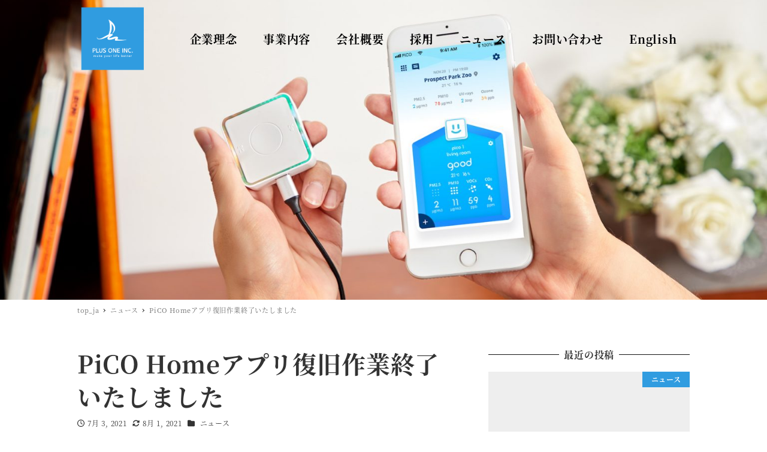

--- FILE ---
content_type: text/html; charset=UTF-8
request_url: https://plusoneinc.tokyo/pico-home%E3%82%A2%E3%83%97%E3%83%AA%E5%BE%A9%E6%97%A7%E4%BD%9C%E6%A5%AD%E7%B5%82%E4%BA%86%E3%81%84%E3%81%9F%E3%81%97%E3%81%BE%E3%81%97%E3%81%9F/
body_size: 91047
content:
<!DOCTYPE html>
<html dir="ltr" lang="ja" prefix="og: https://ogp.me/ns#" data-sticky-footer="true" data-scrolled="false">

<head>
			<meta charset="UTF-8">
		<meta name="viewport" content="width=device-width, initial-scale=1, minimum-scale=1, viewport-fit=cover">
		<title>PiCO Homeアプリ復旧作業終了いたしました - 株式会社Plus one</title>

		<!-- All in One SEO 4.5.7.2 - aioseo.com -->
		<meta name="description" content="不具合が出ていましたアプリ、復旧作業が終了し使用可能になりました。 ご不便をお掛けし申し訳ございませんでした。" />
		<meta name="robots" content="max-image-preview:large" />
		<link rel="canonical" href="https://plusoneinc.tokyo/pico-home%e3%82%a2%e3%83%97%e3%83%aa%e5%be%a9%e6%97%a7%e4%bd%9c%e6%a5%ad%e7%b5%82%e4%ba%86%e3%81%84%e3%81%9f%e3%81%97%e3%81%be%e3%81%97%e3%81%9f/" />
		<meta name="generator" content="All in One SEO (AIOSEO) 4.5.7.2" />
		<meta property="og:locale" content="ja_JP" />
		<meta property="og:site_name" content="株式会社Plus one - あなたの生活にプラス1の幸せをお届けします" />
		<meta property="og:type" content="article" />
		<meta property="og:title" content="PiCO Homeアプリ復旧作業終了いたしました - 株式会社Plus one" />
		<meta property="og:description" content="不具合が出ていましたアプリ、復旧作業が終了し使用可能になりました。 ご不便をお掛けし申し訳ございませんでした。" />
		<meta property="og:url" content="https://plusoneinc.tokyo/pico-home%e3%82%a2%e3%83%97%e3%83%aa%e5%be%a9%e6%97%a7%e4%bd%9c%e6%a5%ad%e7%b5%82%e4%ba%86%e3%81%84%e3%81%9f%e3%81%97%e3%81%be%e3%81%97%e3%81%9f/" />
		<meta property="og:image" content="https://plusoneinc.tokyo/wp-content/uploads/2020/05/切り取り済みロゴ.png" />
		<meta property="og:image:secure_url" content="https://plusoneinc.tokyo/wp-content/uploads/2020/05/切り取り済みロゴ.png" />
		<meta property="article:published_time" content="2021-07-03T08:05:00+00:00" />
		<meta property="article:modified_time" content="2021-08-01T08:21:21+00:00" />
		<meta name="twitter:card" content="summary_large_image" />
		<meta name="twitter:title" content="PiCO Homeアプリ復旧作業終了いたしました - 株式会社Plus one" />
		<meta name="twitter:description" content="不具合が出ていましたアプリ、復旧作業が終了し使用可能になりました。 ご不便をお掛けし申し訳ございませんでした。" />
		<meta name="twitter:image" content="https://plusoneinc.tokyo/wp-content/uploads/2020/05/切り取り済みロゴ.png" />
		<script type="application/ld+json" class="aioseo-schema">
			{"@context":"https:\/\/schema.org","@graph":[{"@type":"BlogPosting","@id":"https:\/\/plusoneinc.tokyo\/pico-home%e3%82%a2%e3%83%97%e3%83%aa%e5%be%a9%e6%97%a7%e4%bd%9c%e6%a5%ad%e7%b5%82%e4%ba%86%e3%81%84%e3%81%9f%e3%81%97%e3%81%be%e3%81%97%e3%81%9f\/#blogposting","name":"PiCO Home\u30a2\u30d7\u30ea\u5fa9\u65e7\u4f5c\u696d\u7d42\u4e86\u3044\u305f\u3057\u307e\u3057\u305f - \u682a\u5f0f\u4f1a\u793ePlus one","headline":"PiCO Home\u30a2\u30d7\u30ea\u5fa9\u65e7\u4f5c\u696d\u7d42\u4e86\u3044\u305f\u3057\u307e\u3057\u305f","author":{"@id":"https:\/\/plusoneinc.tokyo\/author\/plusone-inc1213gmail-com\/#author"},"publisher":{"@id":"https:\/\/plusoneinc.tokyo\/#organization"},"image":{"@type":"ImageObject","url":"https:\/\/plusoneinc.tokyo\/wp-content\/uploads\/2021\/08\/200205-\u1107\u1173\u1105\u1175\u11af\u110f\u1165\u11b706915_App-1.jpg","width":1920,"height":1280},"datePublished":"2021-07-03T08:05:00+00:00","dateModified":"2021-08-01T08:21:21+00:00","inLanguage":"ja","mainEntityOfPage":{"@id":"https:\/\/plusoneinc.tokyo\/pico-home%e3%82%a2%e3%83%97%e3%83%aa%e5%be%a9%e6%97%a7%e4%bd%9c%e6%a5%ad%e7%b5%82%e4%ba%86%e3%81%84%e3%81%9f%e3%81%97%e3%81%be%e3%81%97%e3%81%9f\/#webpage"},"isPartOf":{"@id":"https:\/\/plusoneinc.tokyo\/pico-home%e3%82%a2%e3%83%97%e3%83%aa%e5%be%a9%e6%97%a7%e4%bd%9c%e6%a5%ad%e7%b5%82%e4%ba%86%e3%81%84%e3%81%9f%e3%81%97%e3%81%be%e3%81%97%e3%81%9f\/#webpage"},"articleSection":"\u30cb\u30e5\u30fc\u30b9, \u65e5\u672c\u8a9e, 505e1104-d397-410b-85e6-7d92499b9a54"},{"@type":"BreadcrumbList","@id":"https:\/\/plusoneinc.tokyo\/pico-home%e3%82%a2%e3%83%97%e3%83%aa%e5%be%a9%e6%97%a7%e4%bd%9c%e6%a5%ad%e7%b5%82%e4%ba%86%e3%81%84%e3%81%9f%e3%81%97%e3%81%be%e3%81%97%e3%81%9f\/#breadcrumblist","itemListElement":[{"@type":"ListItem","@id":"https:\/\/plusoneinc.tokyo\/#listItem","position":1,"name":"\u5bb6","item":"https:\/\/plusoneinc.tokyo\/","nextItem":"https:\/\/plusoneinc.tokyo\/pico-home%e3%82%a2%e3%83%97%e3%83%aa%e5%be%a9%e6%97%a7%e4%bd%9c%e6%a5%ad%e7%b5%82%e4%ba%86%e3%81%84%e3%81%9f%e3%81%97%e3%81%be%e3%81%97%e3%81%9f\/#listItem"},{"@type":"ListItem","@id":"https:\/\/plusoneinc.tokyo\/pico-home%e3%82%a2%e3%83%97%e3%83%aa%e5%be%a9%e6%97%a7%e4%bd%9c%e6%a5%ad%e7%b5%82%e4%ba%86%e3%81%84%e3%81%9f%e3%81%97%e3%81%be%e3%81%97%e3%81%9f\/#listItem","position":2,"name":"PiCO Home\u30a2\u30d7\u30ea\u5fa9\u65e7\u4f5c\u696d\u7d42\u4e86\u3044\u305f\u3057\u307e\u3057\u305f","previousItem":"https:\/\/plusoneinc.tokyo\/#listItem"}]},{"@type":"Organization","@id":"https:\/\/plusoneinc.tokyo\/#organization","name":"\u682a\u5f0f\u4f1a\u793ePlus one","url":"https:\/\/plusoneinc.tokyo\/","logo":{"@type":"ImageObject","url":"https:\/\/plusoneinc.tokyo\/wp-content\/uploads\/2020\/05\/\u5207\u308a\u53d6\u308a\u6e08\u307f\u30ed\u30b3\u3099.png","@id":"https:\/\/plusoneinc.tokyo\/pico-home%e3%82%a2%e3%83%97%e3%83%aa%e5%be%a9%e6%97%a7%e4%bd%9c%e6%a5%ad%e7%b5%82%e4%ba%86%e3%81%84%e3%81%9f%e3%81%97%e3%81%be%e3%81%97%e3%81%9f\/#organizationLogo","width":590,"height":578},"image":{"@id":"https:\/\/plusoneinc.tokyo\/#organizationLogo"}},{"@type":"Person","@id":"https:\/\/plusoneinc.tokyo\/author\/plusone-inc1213gmail-com\/#author","url":"https:\/\/plusoneinc.tokyo\/author\/plusone-inc1213gmail-com\/","name":"Plus one","image":{"@type":"ImageObject","@id":"https:\/\/plusoneinc.tokyo\/pico-home%e3%82%a2%e3%83%97%e3%83%aa%e5%be%a9%e6%97%a7%e4%bd%9c%e6%a5%ad%e7%b5%82%e4%ba%86%e3%81%84%e3%81%9f%e3%81%97%e3%81%be%e3%81%97%e3%81%9f\/#authorImage","url":"https:\/\/secure.gravatar.com\/avatar\/f132ba1b1a5a3d6f3cb6529cef071eedff6082ffed6f37fb7fbbf8dde5dedb6e?s=96&d=mm&r=g","width":96,"height":96,"caption":"Plus one"}},{"@type":"WebPage","@id":"https:\/\/plusoneinc.tokyo\/pico-home%e3%82%a2%e3%83%97%e3%83%aa%e5%be%a9%e6%97%a7%e4%bd%9c%e6%a5%ad%e7%b5%82%e4%ba%86%e3%81%84%e3%81%9f%e3%81%97%e3%81%be%e3%81%97%e3%81%9f\/#webpage","url":"https:\/\/plusoneinc.tokyo\/pico-home%e3%82%a2%e3%83%97%e3%83%aa%e5%be%a9%e6%97%a7%e4%bd%9c%e6%a5%ad%e7%b5%82%e4%ba%86%e3%81%84%e3%81%9f%e3%81%97%e3%81%be%e3%81%97%e3%81%9f\/","name":"PiCO Home\u30a2\u30d7\u30ea\u5fa9\u65e7\u4f5c\u696d\u7d42\u4e86\u3044\u305f\u3057\u307e\u3057\u305f - \u682a\u5f0f\u4f1a\u793ePlus one","description":"\u4e0d\u5177\u5408\u304c\u51fa\u3066\u3044\u307e\u3057\u305f\u30a2\u30d7\u30ea\u3001\u5fa9\u65e7\u4f5c\u696d\u304c\u7d42\u4e86\u3057\u4f7f\u7528\u53ef\u80fd\u306b\u306a\u308a\u307e\u3057\u305f\u3002 \u3054\u4e0d\u4fbf\u3092\u304a\u639b\u3051\u3057\u7533\u3057\u8a33\u3054\u3056\u3044\u307e\u305b\u3093\u3067\u3057\u305f\u3002","inLanguage":"ja","isPartOf":{"@id":"https:\/\/plusoneinc.tokyo\/#website"},"breadcrumb":{"@id":"https:\/\/plusoneinc.tokyo\/pico-home%e3%82%a2%e3%83%97%e3%83%aa%e5%be%a9%e6%97%a7%e4%bd%9c%e6%a5%ad%e7%b5%82%e4%ba%86%e3%81%84%e3%81%9f%e3%81%97%e3%81%be%e3%81%97%e3%81%9f\/#breadcrumblist"},"author":{"@id":"https:\/\/plusoneinc.tokyo\/author\/plusone-inc1213gmail-com\/#author"},"creator":{"@id":"https:\/\/plusoneinc.tokyo\/author\/plusone-inc1213gmail-com\/#author"},"image":{"@type":"ImageObject","url":"https:\/\/plusoneinc.tokyo\/wp-content\/uploads\/2021\/08\/200205-\u1107\u1173\u1105\u1175\u11af\u110f\u1165\u11b706915_App-1.jpg","@id":"https:\/\/plusoneinc.tokyo\/pico-home%e3%82%a2%e3%83%97%e3%83%aa%e5%be%a9%e6%97%a7%e4%bd%9c%e6%a5%ad%e7%b5%82%e4%ba%86%e3%81%84%e3%81%9f%e3%81%97%e3%81%be%e3%81%97%e3%81%9f\/#mainImage","width":1920,"height":1280},"primaryImageOfPage":{"@id":"https:\/\/plusoneinc.tokyo\/pico-home%e3%82%a2%e3%83%97%e3%83%aa%e5%be%a9%e6%97%a7%e4%bd%9c%e6%a5%ad%e7%b5%82%e4%ba%86%e3%81%84%e3%81%9f%e3%81%97%e3%81%be%e3%81%97%e3%81%9f\/#mainImage"},"datePublished":"2021-07-03T08:05:00+00:00","dateModified":"2021-08-01T08:21:21+00:00"},{"@type":"WebSite","@id":"https:\/\/plusoneinc.tokyo\/#website","url":"https:\/\/plusoneinc.tokyo\/","name":"\u682a\u5f0f\u4f1a\u793ePlus one","description":"\u3042\u306a\u305f\u306e\u751f\u6d3b\u306b\u30d7\u30e9\u30b91\u306e\u5e78\u305b\u3092\u304a\u5c4a\u3051\u3057\u307e\u3059","inLanguage":"ja","publisher":{"@id":"https:\/\/plusoneinc.tokyo\/#organization"}}]}
		</script>
		<!-- All in One SEO -->

		<meta property="og:title" content="PiCO Homeアプリ復旧作業終了いたしました">
		<meta property="og:type" content="article">
		<meta property="og:url" content="https://plusoneinc.tokyo/pico-home%e3%82%a2%e3%83%97%e3%83%aa%e5%be%a9%e6%97%a7%e4%bd%9c%e6%a5%ad%e7%b5%82%e4%ba%86%e3%81%84%e3%81%9f%e3%81%97%e3%81%be%e3%81%97%e3%81%9f/">
		<meta property="og:image" content="https://plusoneinc.tokyo/wp-content/uploads/2021/08/200205-브릴컴06915_App-1.jpg">
		<meta property="og:site_name" content="株式会社Plus one">
		<meta property="og:description" content="不具合が出ていましたアプリ、復旧作業が終了し使用可能になりました。 ご不便をお掛けし申し訳ございませんでした。&hellip;">
		<meta property="og:locale" content="ja_JP">
				<link rel="alternate" type="application/rss+xml" title="株式会社Plus one &raquo; フィード" href="https://plusoneinc.tokyo/feed/" />
<link rel="alternate" type="application/rss+xml" title="株式会社Plus one &raquo; コメントフィード" href="https://plusoneinc.tokyo/comments/feed/" />
		<link rel="profile" href="http://gmpg.org/xfn/11">
												<link rel="alternate" title="oEmbed (JSON)" type="application/json+oembed" href="https://plusoneinc.tokyo/wp-json/oembed/1.0/embed?url=https%3A%2F%2Fplusoneinc.tokyo%2Fpico-home%25e3%2582%25a2%25e3%2583%2597%25e3%2583%25aa%25e5%25be%25a9%25e6%2597%25a7%25e4%25bd%259c%25e6%25a5%25ad%25e7%25b5%2582%25e4%25ba%2586%25e3%2581%2584%25e3%2581%259f%25e3%2581%2597%25e3%2581%25be%25e3%2581%2597%25e3%2581%259f%2F&#038;lang=ja" />
<link rel="alternate" title="oEmbed (XML)" type="text/xml+oembed" href="https://plusoneinc.tokyo/wp-json/oembed/1.0/embed?url=https%3A%2F%2Fplusoneinc.tokyo%2Fpico-home%25e3%2582%25a2%25e3%2583%2597%25e3%2583%25aa%25e5%25be%25a9%25e6%2597%25a7%25e4%25bd%259c%25e6%25a5%25ad%25e7%25b5%2582%25e4%25ba%2586%25e3%2581%2584%25e3%2581%259f%25e3%2581%2597%25e3%2581%25be%25e3%2581%2597%25e3%2581%259f%2F&#038;format=xml&#038;lang=ja" />
		<!-- This site uses the Google Analytics by MonsterInsights plugin v9.11.1 - Using Analytics tracking - https://www.monsterinsights.com/ -->
		<!-- Note: MonsterInsights is not currently configured on this site. The site owner needs to authenticate with Google Analytics in the MonsterInsights settings panel. -->
					<!-- No tracking code set -->
				<!-- / Google Analytics by MonsterInsights -->
		<style id='wp-img-auto-sizes-contain-inline-css' type='text/css'>
img:is([sizes=auto i],[sizes^="auto," i]){contain-intrinsic-size:3000px 1500px}
/*# sourceURL=wp-img-auto-sizes-contain-inline-css */
</style>
<link rel='stylesheet' id='wp-google-fonts-css' href='https://plusoneinc.tokyo/wp-content/uploads/inc2734-wp-google-fonts/noto-serif-jp-400700.css?ver=1' type='text/css' media='all' />
<link rel='stylesheet' id='wp-like-me-box-css' href='https://plusoneinc.tokyo/wp-content/themes/snow-monkey/vendor/inc2734/wp-like-me-box/src/assets/css/wp-like-me-box.css?ver=1670570782' type='text/css' media='all' />
<link rel='stylesheet' id='slick-carousel-css' href='https://plusoneinc.tokyo/wp-content/themes/snow-monkey/vendor/inc2734/wp-awesome-widgets/src/assets/packages/slick-carousel/slick/slick.css?ver=1670570781' type='text/css' media='all' />
<link rel='stylesheet' id='slick-carousel-theme-css' href='https://plusoneinc.tokyo/wp-content/themes/snow-monkey/vendor/inc2734/wp-awesome-widgets/src/assets/packages/slick-carousel/slick/slick-theme.css?ver=1670570781' type='text/css' media='all' />
<link rel='stylesheet' id='wp-awesome-widgets-css' href='https://plusoneinc.tokyo/wp-content/themes/snow-monkey/vendor/inc2734/wp-awesome-widgets/src/assets/css/app.css?ver=1670570781' type='text/css' media='all' />
<link rel='stylesheet' id='wp-oembed-blog-card-css' href='https://plusoneinc.tokyo/wp-content/themes/snow-monkey/vendor/inc2734/wp-oembed-blog-card/src/assets/css/app.css?ver=1670570782' type='text/css' media='all' />
<link rel='stylesheet' id='wp-share-buttons-css' href='https://plusoneinc.tokyo/wp-content/themes/snow-monkey/vendor/inc2734/wp-share-buttons/src/assets/css/wp-share-buttons.css?ver=1670570782' type='text/css' media='all' />
<link rel='stylesheet' id='wp-pure-css-gallery-css' href='https://plusoneinc.tokyo/wp-content/themes/snow-monkey/vendor/inc2734/wp-pure-css-gallery/src/assets/css/wp-pure-css-gallery.css?ver=1670570782' type='text/css' media='all' />
<link rel='stylesheet' id='wp-block-library-css' href='https://plusoneinc.tokyo/wp-includes/css/dist/block-library/style.min.css?ver=6.9' type='text/css' media='all' />
<style id='wp-block-heading-inline-css' type='text/css'>
h1:where(.wp-block-heading).has-background,h2:where(.wp-block-heading).has-background,h3:where(.wp-block-heading).has-background,h4:where(.wp-block-heading).has-background,h5:where(.wp-block-heading).has-background,h6:where(.wp-block-heading).has-background{padding:1.25em 2.375em}h1.has-text-align-left[style*=writing-mode]:where([style*=vertical-lr]),h1.has-text-align-right[style*=writing-mode]:where([style*=vertical-rl]),h2.has-text-align-left[style*=writing-mode]:where([style*=vertical-lr]),h2.has-text-align-right[style*=writing-mode]:where([style*=vertical-rl]),h3.has-text-align-left[style*=writing-mode]:where([style*=vertical-lr]),h3.has-text-align-right[style*=writing-mode]:where([style*=vertical-rl]),h4.has-text-align-left[style*=writing-mode]:where([style*=vertical-lr]),h4.has-text-align-right[style*=writing-mode]:where([style*=vertical-rl]),h5.has-text-align-left[style*=writing-mode]:where([style*=vertical-lr]),h5.has-text-align-right[style*=writing-mode]:where([style*=vertical-rl]),h6.has-text-align-left[style*=writing-mode]:where([style*=vertical-lr]),h6.has-text-align-right[style*=writing-mode]:where([style*=vertical-rl]){rotate:180deg}
/*# sourceURL=https://plusoneinc.tokyo/wp-includes/blocks/heading/style.min.css */
</style>
<style id='wp-block-image-inline-css' type='text/css'>
.wp-block-image>a,.wp-block-image>figure>a{display:inline-block}.wp-block-image img{box-sizing:border-box;height:auto;max-width:100%;vertical-align:bottom}@media not (prefers-reduced-motion){.wp-block-image img.hide{visibility:hidden}.wp-block-image img.show{animation:show-content-image .4s}}.wp-block-image[style*=border-radius] img,.wp-block-image[style*=border-radius]>a{border-radius:inherit}.wp-block-image.has-custom-border img{box-sizing:border-box}.wp-block-image.aligncenter{text-align:center}.wp-block-image.alignfull>a,.wp-block-image.alignwide>a{width:100%}.wp-block-image.alignfull img,.wp-block-image.alignwide img{height:auto;width:100%}.wp-block-image .aligncenter,.wp-block-image .alignleft,.wp-block-image .alignright,.wp-block-image.aligncenter,.wp-block-image.alignleft,.wp-block-image.alignright{display:table}.wp-block-image .aligncenter>figcaption,.wp-block-image .alignleft>figcaption,.wp-block-image .alignright>figcaption,.wp-block-image.aligncenter>figcaption,.wp-block-image.alignleft>figcaption,.wp-block-image.alignright>figcaption{caption-side:bottom;display:table-caption}.wp-block-image .alignleft{float:left;margin:.5em 1em .5em 0}.wp-block-image .alignright{float:right;margin:.5em 0 .5em 1em}.wp-block-image .aligncenter{margin-left:auto;margin-right:auto}.wp-block-image :where(figcaption){margin-bottom:1em;margin-top:.5em}.wp-block-image.is-style-circle-mask img{border-radius:9999px}@supports ((-webkit-mask-image:none) or (mask-image:none)) or (-webkit-mask-image:none){.wp-block-image.is-style-circle-mask img{border-radius:0;-webkit-mask-image:url('data:image/svg+xml;utf8,<svg viewBox="0 0 100 100" xmlns="http://www.w3.org/2000/svg"><circle cx="50" cy="50" r="50"/></svg>');mask-image:url('data:image/svg+xml;utf8,<svg viewBox="0 0 100 100" xmlns="http://www.w3.org/2000/svg"><circle cx="50" cy="50" r="50"/></svg>');mask-mode:alpha;-webkit-mask-position:center;mask-position:center;-webkit-mask-repeat:no-repeat;mask-repeat:no-repeat;-webkit-mask-size:contain;mask-size:contain}}:root :where(.wp-block-image.is-style-rounded img,.wp-block-image .is-style-rounded img){border-radius:9999px}.wp-block-image figure{margin:0}.wp-lightbox-container{display:flex;flex-direction:column;position:relative}.wp-lightbox-container img{cursor:zoom-in}.wp-lightbox-container img:hover+button{opacity:1}.wp-lightbox-container button{align-items:center;backdrop-filter:blur(16px) saturate(180%);background-color:#5a5a5a40;border:none;border-radius:4px;cursor:zoom-in;display:flex;height:20px;justify-content:center;opacity:0;padding:0;position:absolute;right:16px;text-align:center;top:16px;width:20px;z-index:100}@media not (prefers-reduced-motion){.wp-lightbox-container button{transition:opacity .2s ease}}.wp-lightbox-container button:focus-visible{outline:3px auto #5a5a5a40;outline:3px auto -webkit-focus-ring-color;outline-offset:3px}.wp-lightbox-container button:hover{cursor:pointer;opacity:1}.wp-lightbox-container button:focus{opacity:1}.wp-lightbox-container button:focus,.wp-lightbox-container button:hover,.wp-lightbox-container button:not(:hover):not(:active):not(.has-background){background-color:#5a5a5a40;border:none}.wp-lightbox-overlay{box-sizing:border-box;cursor:zoom-out;height:100vh;left:0;overflow:hidden;position:fixed;top:0;visibility:hidden;width:100%;z-index:100000}.wp-lightbox-overlay .close-button{align-items:center;cursor:pointer;display:flex;justify-content:center;min-height:40px;min-width:40px;padding:0;position:absolute;right:calc(env(safe-area-inset-right) + 16px);top:calc(env(safe-area-inset-top) + 16px);z-index:5000000}.wp-lightbox-overlay .close-button:focus,.wp-lightbox-overlay .close-button:hover,.wp-lightbox-overlay .close-button:not(:hover):not(:active):not(.has-background){background:none;border:none}.wp-lightbox-overlay .lightbox-image-container{height:var(--wp--lightbox-container-height);left:50%;overflow:hidden;position:absolute;top:50%;transform:translate(-50%,-50%);transform-origin:top left;width:var(--wp--lightbox-container-width);z-index:9999999999}.wp-lightbox-overlay .wp-block-image{align-items:center;box-sizing:border-box;display:flex;height:100%;justify-content:center;margin:0;position:relative;transform-origin:0 0;width:100%;z-index:3000000}.wp-lightbox-overlay .wp-block-image img{height:var(--wp--lightbox-image-height);min-height:var(--wp--lightbox-image-height);min-width:var(--wp--lightbox-image-width);width:var(--wp--lightbox-image-width)}.wp-lightbox-overlay .wp-block-image figcaption{display:none}.wp-lightbox-overlay button{background:none;border:none}.wp-lightbox-overlay .scrim{background-color:#fff;height:100%;opacity:.9;position:absolute;width:100%;z-index:2000000}.wp-lightbox-overlay.active{visibility:visible}@media not (prefers-reduced-motion){.wp-lightbox-overlay.active{animation:turn-on-visibility .25s both}.wp-lightbox-overlay.active img{animation:turn-on-visibility .35s both}.wp-lightbox-overlay.show-closing-animation:not(.active){animation:turn-off-visibility .35s both}.wp-lightbox-overlay.show-closing-animation:not(.active) img{animation:turn-off-visibility .25s both}.wp-lightbox-overlay.zoom.active{animation:none;opacity:1;visibility:visible}.wp-lightbox-overlay.zoom.active .lightbox-image-container{animation:lightbox-zoom-in .4s}.wp-lightbox-overlay.zoom.active .lightbox-image-container img{animation:none}.wp-lightbox-overlay.zoom.active .scrim{animation:turn-on-visibility .4s forwards}.wp-lightbox-overlay.zoom.show-closing-animation:not(.active){animation:none}.wp-lightbox-overlay.zoom.show-closing-animation:not(.active) .lightbox-image-container{animation:lightbox-zoom-out .4s}.wp-lightbox-overlay.zoom.show-closing-animation:not(.active) .lightbox-image-container img{animation:none}.wp-lightbox-overlay.zoom.show-closing-animation:not(.active) .scrim{animation:turn-off-visibility .4s forwards}}@keyframes show-content-image{0%{visibility:hidden}99%{visibility:hidden}to{visibility:visible}}@keyframes turn-on-visibility{0%{opacity:0}to{opacity:1}}@keyframes turn-off-visibility{0%{opacity:1;visibility:visible}99%{opacity:0;visibility:visible}to{opacity:0;visibility:hidden}}@keyframes lightbox-zoom-in{0%{transform:translate(calc((-100vw + var(--wp--lightbox-scrollbar-width))/2 + var(--wp--lightbox-initial-left-position)),calc(-50vh + var(--wp--lightbox-initial-top-position))) scale(var(--wp--lightbox-scale))}to{transform:translate(-50%,-50%) scale(1)}}@keyframes lightbox-zoom-out{0%{transform:translate(-50%,-50%) scale(1);visibility:visible}99%{visibility:visible}to{transform:translate(calc((-100vw + var(--wp--lightbox-scrollbar-width))/2 + var(--wp--lightbox-initial-left-position)),calc(-50vh + var(--wp--lightbox-initial-top-position))) scale(var(--wp--lightbox-scale));visibility:hidden}}
/*# sourceURL=https://plusoneinc.tokyo/wp-includes/blocks/image/style.min.css */
</style>
<style id='wp-block-paragraph-inline-css' type='text/css'>
.is-small-text{font-size:.875em}.is-regular-text{font-size:1em}.is-large-text{font-size:2.25em}.is-larger-text{font-size:3em}.has-drop-cap:not(:focus):first-letter{float:left;font-size:8.4em;font-style:normal;font-weight:100;line-height:.68;margin:.05em .1em 0 0;text-transform:uppercase}body.rtl .has-drop-cap:not(:focus):first-letter{float:none;margin-left:.1em}p.has-drop-cap.has-background{overflow:hidden}:root :where(p.has-background){padding:1.25em 2.375em}:where(p.has-text-color:not(.has-link-color)) a{color:inherit}p.has-text-align-left[style*="writing-mode:vertical-lr"],p.has-text-align-right[style*="writing-mode:vertical-rl"]{rotate:180deg}
/*# sourceURL=https://plusoneinc.tokyo/wp-includes/blocks/paragraph/style.min.css */
</style>
<style id='wp-block-preformatted-inline-css' type='text/css'>
.wp-block-preformatted{box-sizing:border-box;white-space:pre-wrap}:where(.wp-block-preformatted.has-background){padding:1.25em 2.375em}
/*# sourceURL=https://plusoneinc.tokyo/wp-includes/blocks/preformatted/style.min.css */
</style>
<style id='global-styles-inline-css' type='text/css'>
:root{--wp--preset--aspect-ratio--square: 1;--wp--preset--aspect-ratio--4-3: 4/3;--wp--preset--aspect-ratio--3-4: 3/4;--wp--preset--aspect-ratio--3-2: 3/2;--wp--preset--aspect-ratio--2-3: 2/3;--wp--preset--aspect-ratio--16-9: 16/9;--wp--preset--aspect-ratio--9-16: 9/16;--wp--preset--color--black: #000000;--wp--preset--color--cyan-bluish-gray: #abb8c3;--wp--preset--color--white: #ffffff;--wp--preset--color--pale-pink: #f78da7;--wp--preset--color--vivid-red: #cf2e2e;--wp--preset--color--luminous-vivid-orange: #ff6900;--wp--preset--color--luminous-vivid-amber: #fcb900;--wp--preset--color--light-green-cyan: #7bdcb5;--wp--preset--color--vivid-green-cyan: #00d084;--wp--preset--color--pale-cyan-blue: #8ed1fc;--wp--preset--color--vivid-cyan-blue: #0693e3;--wp--preset--color--vivid-purple: #9b51e0;--wp--preset--color--text-color: #333;--wp--preset--color--dark-gray: #999;--wp--preset--color--gray: #ccc;--wp--preset--color--very-light-gray: #eee;--wp--preset--color--lightest-grey: #f7f7f7;--wp--preset--color--accent-color: #309ce0;--wp--preset--color--sub-accent-color: #707593;--wp--preset--gradient--vivid-cyan-blue-to-vivid-purple: linear-gradient(135deg,rgb(6,147,227) 0%,rgb(155,81,224) 100%);--wp--preset--gradient--light-green-cyan-to-vivid-green-cyan: linear-gradient(135deg,rgb(122,220,180) 0%,rgb(0,208,130) 100%);--wp--preset--gradient--luminous-vivid-amber-to-luminous-vivid-orange: linear-gradient(135deg,rgb(252,185,0) 0%,rgb(255,105,0) 100%);--wp--preset--gradient--luminous-vivid-orange-to-vivid-red: linear-gradient(135deg,rgb(255,105,0) 0%,rgb(207,46,46) 100%);--wp--preset--gradient--very-light-gray-to-cyan-bluish-gray: linear-gradient(135deg,rgb(238,238,238) 0%,rgb(169,184,195) 100%);--wp--preset--gradient--cool-to-warm-spectrum: linear-gradient(135deg,rgb(74,234,220) 0%,rgb(151,120,209) 20%,rgb(207,42,186) 40%,rgb(238,44,130) 60%,rgb(251,105,98) 80%,rgb(254,248,76) 100%);--wp--preset--gradient--blush-light-purple: linear-gradient(135deg,rgb(255,206,236) 0%,rgb(152,150,240) 100%);--wp--preset--gradient--blush-bordeaux: linear-gradient(135deg,rgb(254,205,165) 0%,rgb(254,45,45) 50%,rgb(107,0,62) 100%);--wp--preset--gradient--luminous-dusk: linear-gradient(135deg,rgb(255,203,112) 0%,rgb(199,81,192) 50%,rgb(65,88,208) 100%);--wp--preset--gradient--pale-ocean: linear-gradient(135deg,rgb(255,245,203) 0%,rgb(182,227,212) 50%,rgb(51,167,181) 100%);--wp--preset--gradient--electric-grass: linear-gradient(135deg,rgb(202,248,128) 0%,rgb(113,206,126) 100%);--wp--preset--gradient--midnight: linear-gradient(135deg,rgb(2,3,129) 0%,rgb(40,116,252) 100%);--wp--preset--font-size--small: 13px;--wp--preset--font-size--medium: 20px;--wp--preset--font-size--large: 36px;--wp--preset--font-size--x-large: 42px;--wp--preset--font-size--sm-small: 14px;--wp--preset--font-size--sm-normal: 16px;--wp--preset--font-size--sm-medium: 20px;--wp--preset--font-size--sm-large: 28px;--wp--preset--font-size--sm-xlarge: 44px;--wp--preset--font-size--sm-xxlarge: 76px;--wp--preset--font-size--sm-xxxlarge: 140px;--wp--preset--spacing--20: 0.44rem;--wp--preset--spacing--30: 0.67rem;--wp--preset--spacing--40: 1rem;--wp--preset--spacing--50: 1.5rem;--wp--preset--spacing--60: 2.25rem;--wp--preset--spacing--70: 3.38rem;--wp--preset--spacing--80: 5.06rem;--wp--preset--shadow--natural: 6px 6px 9px rgba(0, 0, 0, 0.2);--wp--preset--shadow--deep: 12px 12px 50px rgba(0, 0, 0, 0.4);--wp--preset--shadow--sharp: 6px 6px 0px rgba(0, 0, 0, 0.2);--wp--preset--shadow--outlined: 6px 6px 0px -3px rgb(255, 255, 255), 6px 6px rgb(0, 0, 0);--wp--preset--shadow--crisp: 6px 6px 0px rgb(0, 0, 0);}:root { --wp--style--global--content-size: var(--wp-block-width);--wp--style--global--wide-size: calc(var(--wp-block-width) + 240px); }:where(body) { margin: 0; }.wp-site-blocks > .alignleft { float: left; margin-right: 2em; }.wp-site-blocks > .alignright { float: right; margin-left: 2em; }.wp-site-blocks > .aligncenter { justify-content: center; margin-left: auto; margin-right: auto; }:where(.is-layout-flex){gap: 0.5em;}:where(.is-layout-grid){gap: 0.5em;}.is-layout-flow > .alignleft{float: left;margin-inline-start: 0;margin-inline-end: 2em;}.is-layout-flow > .alignright{float: right;margin-inline-start: 2em;margin-inline-end: 0;}.is-layout-flow > .aligncenter{margin-left: auto !important;margin-right: auto !important;}.is-layout-constrained > .alignleft{float: left;margin-inline-start: 0;margin-inline-end: 2em;}.is-layout-constrained > .alignright{float: right;margin-inline-start: 2em;margin-inline-end: 0;}.is-layout-constrained > .aligncenter{margin-left: auto !important;margin-right: auto !important;}.is-layout-constrained > :where(:not(.alignleft):not(.alignright):not(.alignfull)){max-width: var(--wp--style--global--content-size);margin-left: auto !important;margin-right: auto !important;}.is-layout-constrained > .alignwide{max-width: var(--wp--style--global--wide-size);}body .is-layout-flex{display: flex;}.is-layout-flex{flex-wrap: wrap;align-items: center;}.is-layout-flex > :is(*, div){margin: 0;}body .is-layout-grid{display: grid;}.is-layout-grid > :is(*, div){margin: 0;}body{padding-top: 0px;padding-right: 0px;padding-bottom: 0px;padding-left: 0px;}a:where(:not(.wp-element-button)){text-decoration: underline;}:root :where(.wp-element-button, .wp-block-button__link){background-color: #32373c;border-width: 0;color: #fff;font-family: inherit;font-size: inherit;font-style: inherit;font-weight: inherit;letter-spacing: inherit;line-height: inherit;padding-top: calc(0.667em + 2px);padding-right: calc(1.333em + 2px);padding-bottom: calc(0.667em + 2px);padding-left: calc(1.333em + 2px);text-decoration: none;text-transform: inherit;}.has-black-color{color: var(--wp--preset--color--black) !important;}.has-cyan-bluish-gray-color{color: var(--wp--preset--color--cyan-bluish-gray) !important;}.has-white-color{color: var(--wp--preset--color--white) !important;}.has-pale-pink-color{color: var(--wp--preset--color--pale-pink) !important;}.has-vivid-red-color{color: var(--wp--preset--color--vivid-red) !important;}.has-luminous-vivid-orange-color{color: var(--wp--preset--color--luminous-vivid-orange) !important;}.has-luminous-vivid-amber-color{color: var(--wp--preset--color--luminous-vivid-amber) !important;}.has-light-green-cyan-color{color: var(--wp--preset--color--light-green-cyan) !important;}.has-vivid-green-cyan-color{color: var(--wp--preset--color--vivid-green-cyan) !important;}.has-pale-cyan-blue-color{color: var(--wp--preset--color--pale-cyan-blue) !important;}.has-vivid-cyan-blue-color{color: var(--wp--preset--color--vivid-cyan-blue) !important;}.has-vivid-purple-color{color: var(--wp--preset--color--vivid-purple) !important;}.has-text-color-color{color: var(--wp--preset--color--text-color) !important;}.has-dark-gray-color{color: var(--wp--preset--color--dark-gray) !important;}.has-gray-color{color: var(--wp--preset--color--gray) !important;}.has-very-light-gray-color{color: var(--wp--preset--color--very-light-gray) !important;}.has-lightest-grey-color{color: var(--wp--preset--color--lightest-grey) !important;}.has-accent-color-color{color: var(--wp--preset--color--accent-color) !important;}.has-sub-accent-color-color{color: var(--wp--preset--color--sub-accent-color) !important;}.has-black-background-color{background-color: var(--wp--preset--color--black) !important;}.has-cyan-bluish-gray-background-color{background-color: var(--wp--preset--color--cyan-bluish-gray) !important;}.has-white-background-color{background-color: var(--wp--preset--color--white) !important;}.has-pale-pink-background-color{background-color: var(--wp--preset--color--pale-pink) !important;}.has-vivid-red-background-color{background-color: var(--wp--preset--color--vivid-red) !important;}.has-luminous-vivid-orange-background-color{background-color: var(--wp--preset--color--luminous-vivid-orange) !important;}.has-luminous-vivid-amber-background-color{background-color: var(--wp--preset--color--luminous-vivid-amber) !important;}.has-light-green-cyan-background-color{background-color: var(--wp--preset--color--light-green-cyan) !important;}.has-vivid-green-cyan-background-color{background-color: var(--wp--preset--color--vivid-green-cyan) !important;}.has-pale-cyan-blue-background-color{background-color: var(--wp--preset--color--pale-cyan-blue) !important;}.has-vivid-cyan-blue-background-color{background-color: var(--wp--preset--color--vivid-cyan-blue) !important;}.has-vivid-purple-background-color{background-color: var(--wp--preset--color--vivid-purple) !important;}.has-text-color-background-color{background-color: var(--wp--preset--color--text-color) !important;}.has-dark-gray-background-color{background-color: var(--wp--preset--color--dark-gray) !important;}.has-gray-background-color{background-color: var(--wp--preset--color--gray) !important;}.has-very-light-gray-background-color{background-color: var(--wp--preset--color--very-light-gray) !important;}.has-lightest-grey-background-color{background-color: var(--wp--preset--color--lightest-grey) !important;}.has-accent-color-background-color{background-color: var(--wp--preset--color--accent-color) !important;}.has-sub-accent-color-background-color{background-color: var(--wp--preset--color--sub-accent-color) !important;}.has-black-border-color{border-color: var(--wp--preset--color--black) !important;}.has-cyan-bluish-gray-border-color{border-color: var(--wp--preset--color--cyan-bluish-gray) !important;}.has-white-border-color{border-color: var(--wp--preset--color--white) !important;}.has-pale-pink-border-color{border-color: var(--wp--preset--color--pale-pink) !important;}.has-vivid-red-border-color{border-color: var(--wp--preset--color--vivid-red) !important;}.has-luminous-vivid-orange-border-color{border-color: var(--wp--preset--color--luminous-vivid-orange) !important;}.has-luminous-vivid-amber-border-color{border-color: var(--wp--preset--color--luminous-vivid-amber) !important;}.has-light-green-cyan-border-color{border-color: var(--wp--preset--color--light-green-cyan) !important;}.has-vivid-green-cyan-border-color{border-color: var(--wp--preset--color--vivid-green-cyan) !important;}.has-pale-cyan-blue-border-color{border-color: var(--wp--preset--color--pale-cyan-blue) !important;}.has-vivid-cyan-blue-border-color{border-color: var(--wp--preset--color--vivid-cyan-blue) !important;}.has-vivid-purple-border-color{border-color: var(--wp--preset--color--vivid-purple) !important;}.has-text-color-border-color{border-color: var(--wp--preset--color--text-color) !important;}.has-dark-gray-border-color{border-color: var(--wp--preset--color--dark-gray) !important;}.has-gray-border-color{border-color: var(--wp--preset--color--gray) !important;}.has-very-light-gray-border-color{border-color: var(--wp--preset--color--very-light-gray) !important;}.has-lightest-grey-border-color{border-color: var(--wp--preset--color--lightest-grey) !important;}.has-accent-color-border-color{border-color: var(--wp--preset--color--accent-color) !important;}.has-sub-accent-color-border-color{border-color: var(--wp--preset--color--sub-accent-color) !important;}.has-vivid-cyan-blue-to-vivid-purple-gradient-background{background: var(--wp--preset--gradient--vivid-cyan-blue-to-vivid-purple) !important;}.has-light-green-cyan-to-vivid-green-cyan-gradient-background{background: var(--wp--preset--gradient--light-green-cyan-to-vivid-green-cyan) !important;}.has-luminous-vivid-amber-to-luminous-vivid-orange-gradient-background{background: var(--wp--preset--gradient--luminous-vivid-amber-to-luminous-vivid-orange) !important;}.has-luminous-vivid-orange-to-vivid-red-gradient-background{background: var(--wp--preset--gradient--luminous-vivid-orange-to-vivid-red) !important;}.has-very-light-gray-to-cyan-bluish-gray-gradient-background{background: var(--wp--preset--gradient--very-light-gray-to-cyan-bluish-gray) !important;}.has-cool-to-warm-spectrum-gradient-background{background: var(--wp--preset--gradient--cool-to-warm-spectrum) !important;}.has-blush-light-purple-gradient-background{background: var(--wp--preset--gradient--blush-light-purple) !important;}.has-blush-bordeaux-gradient-background{background: var(--wp--preset--gradient--blush-bordeaux) !important;}.has-luminous-dusk-gradient-background{background: var(--wp--preset--gradient--luminous-dusk) !important;}.has-pale-ocean-gradient-background{background: var(--wp--preset--gradient--pale-ocean) !important;}.has-electric-grass-gradient-background{background: var(--wp--preset--gradient--electric-grass) !important;}.has-midnight-gradient-background{background: var(--wp--preset--gradient--midnight) !important;}.has-small-font-size{font-size: var(--wp--preset--font-size--small) !important;}.has-medium-font-size{font-size: var(--wp--preset--font-size--medium) !important;}.has-large-font-size{font-size: var(--wp--preset--font-size--large) !important;}.has-x-large-font-size{font-size: var(--wp--preset--font-size--x-large) !important;}.has-sm-small-font-size{font-size: var(--wp--preset--font-size--sm-small) !important;}.has-sm-normal-font-size{font-size: var(--wp--preset--font-size--sm-normal) !important;}.has-sm-medium-font-size{font-size: var(--wp--preset--font-size--sm-medium) !important;}.has-sm-large-font-size{font-size: var(--wp--preset--font-size--sm-large) !important;}.has-sm-xlarge-font-size{font-size: var(--wp--preset--font-size--sm-xlarge) !important;}.has-sm-xxlarge-font-size{font-size: var(--wp--preset--font-size--sm-xxlarge) !important;}.has-sm-xxxlarge-font-size{font-size: var(--wp--preset--font-size--sm-xxxlarge) !important;}
/*# sourceURL=global-styles-inline-css */
</style>

<link rel='stylesheet' id='spider-css' href='https://plusoneinc.tokyo/wp-content/plugins/snow-monkey-blocks/dist/packages/spider/dist/css/spider.css?ver=1660544383' type='text/css' media='all' />
<link rel='stylesheet' id='snow-monkey-blocks-css' href='https://plusoneinc.tokyo/wp-content/plugins/snow-monkey-blocks/dist/css/blocks.css?ver=1660544382' type='text/css' media='all' />
<link rel='stylesheet' id='snow-monkey-snow-monkey-blocks-app-css' href='https://plusoneinc.tokyo/wp-content/themes/snow-monkey/assets/css/dependency/snow-monkey-blocks/app.css?ver=1670570779' type='text/css' media='all' />
<link rel='stylesheet' id='snow-monkey-snow-monkey-blocks-theme-css' href='https://plusoneinc.tokyo/wp-content/themes/snow-monkey/assets/css/dependency/snow-monkey-blocks/app-theme.css?ver=1670570779' type='text/css' media='all' />
<link rel='stylesheet' id='contact-form-7-css' href='https://plusoneinc.tokyo/wp-content/plugins/contact-form-7/includes/css/styles.css?ver=6.1.4' type='text/css' media='all' />
<link rel='stylesheet' id='snow-monkey-blocks-background-parallax-css' href='https://plusoneinc.tokyo/wp-content/plugins/snow-monkey-blocks/dist/css/background-parallax.css?ver=1660544382' type='text/css' media='all' />
<link rel='stylesheet' id='snow-monkey-app-css' href='https://plusoneinc.tokyo/wp-content/themes/snow-monkey/assets/css/app/app.css?ver=1670570779' type='text/css' media='all' />
<style id='snow-monkey-app-inline-css' type='text/css'>
input[type="email"],input[type="number"],input[type="password"],input[type="search"],input[type="tel"],input[type="text"],input[type="url"],textarea { font-size: 16px }
:root { --_container-max-width: 1080px;--_margin-scale: 1;--_space: 1.8rem;--accent-color: #309ce0;--dark-accent-color: #166394;--light-accent-color: #89c6ed;--lighter-accent-color: #c5e3f6;--lightest-accent-color: #d4eaf9;--sub-accent-color: #707593;--dark-sub-accent-color: #444759;--light-sub-accent-color: #aaadbf;--lighter-sub-accent-color: #d1d3dd;--lightest-sub-accent-color: #dcdde4;--header-text-color: #000000;--overlay-header-text-color: #000000;--drop-nav-text-color: #000000;--_half-leading: 0.4;--font-family: "Noto Serif JP",serif;--_base-font-family: var(--font-family);--line-height-sm-small: calc(16 / 14 + var(--_half-leading) * 2);--line-height-sm-normal: calc(16 / 16 + var(--_half-leading) * 2);--line-height-sm-medium: calc(16 / 20 + var(--_half-leading) * 2);--line-height-sm-large: calc(16 / 28 + var(--_half-leading) * 2);--line-height-sm-xlarge: calc(16 / 44 + var(--_half-leading) * 2);--line-height-sm-xxlarge: calc(16 / 76 + var(--_half-leading) * 2);--line-height-sm-xxxlarge: calc(16 / 140 + var(--_half-leading) * 2);--_base-font-size-px: 16px }
html { letter-spacing: 0.05rem }
.p-infobar__inner { background-color: #309ce0 }
.p-infobar__content { color: #fff }
/*# sourceURL=snow-monkey-app-inline-css */
</style>
<link rel='stylesheet' id='snow-monkey-theme-css' href='https://plusoneinc.tokyo/wp-content/themes/snow-monkey/assets/css/app/app-theme.css?ver=1670570779' type='text/css' media='all' />
<style id='snow-monkey-theme-inline-css' type='text/css'>
:root { --entry-content-h2-border-left: 1px solid var(--accent-color, #cd162c);--entry-content-h2-background-color: #f7f7f7;--entry-content-h2-padding: calc(var(--_space, 1.76923rem) * 0.25) calc(var(--_space, 1.76923rem) * 0.25) calc(var(--_space, 1.76923rem) * 0.25) calc(var(--_space, 1.76923rem) * 0.5);--entry-content-h3-border-bottom: 1px solid #eee;--entry-content-h3-padding: 0 0 calc(var(--_space, 1.76923rem) * 0.25);--widget-title-display: flex;--widget-title-flex-direction: row;--widget-title-align-items: center;--widget-title-justify-content: center;--widget-title-pseudo-display: block;--widget-title-pseudo-content: "";--widget-title-pseudo-height: 1px;--widget-title-pseudo-background-color: #111;--widget-title-pseudo-flex: 1 0 0%;--widget-title-pseudo-min-width: 20px;--widget-title-before-margin-right: .5em;--widget-title-after-margin-left: .5em }
/*# sourceURL=snow-monkey-theme-inline-css */
</style>
<style id='snow-monkey-inline-css' type='text/css'>
.c-site-branding__title .custom-logo { width: 48px; }@media (min-width: 64em) { .c-site-branding__title .custom-logo { width: 118px; } }
/*# sourceURL=snow-monkey-inline-css */
</style>
<link rel='stylesheet' id='snow-monkey-custom-widgets-app-css' href='https://plusoneinc.tokyo/wp-content/themes/snow-monkey/assets/css/custom-widgets/app.css?ver=1670570779' type='text/css' media='all' />
<link rel='stylesheet' id='snow-monkey-custom-widgets-theme-css' href='https://plusoneinc.tokyo/wp-content/themes/snow-monkey/assets/css/custom-widgets/app-theme.css?ver=1670570779' type='text/css' media='all' />
<style id='snow-monkey-custom-widgets-inline-css' type='text/css'>
.wpaw-site-branding__logo .custom-logo { width: 48px; }@media (min-width: 64em) { .wpaw-site-branding__logo .custom-logo { width: 118px; } }
/*# sourceURL=snow-monkey-custom-widgets-inline-css */
</style>
<link rel='stylesheet' id='snow-monkey-block-library-app-css' href='https://plusoneinc.tokyo/wp-content/themes/snow-monkey/assets/css/block-library/app.css?ver=1670570779' type='text/css' media='all' />
<link rel='stylesheet' id='snow-monkey-block-library-theme-css' href='https://plusoneinc.tokyo/wp-content/themes/snow-monkey/assets/css/block-library/app-theme.css?ver=1670570779' type='text/css' media='all' />
<link rel='stylesheet' id='snow-monkey-elementor-css' href='https://plusoneinc.tokyo/wp-content/themes/snow-monkey/assets/css/dependency/elementor/app.css?ver=1670570779' type='text/css' media='all' />
<link rel='stylesheet' id='snow-monkey-wpcf7-css' href='https://plusoneinc.tokyo/wp-content/themes/snow-monkey/assets/css/dependency/contact-form-7/app.css?ver=1670570779' type='text/css' media='all' />
<script type="text/javascript" src="https://plusoneinc.tokyo/wp-content/plugins/snow-monkey-blocks/dist/packages/spider/dist/js/spider.js?ver=1660544383" id="spider-js"></script>
<script type="text/javascript" src="https://plusoneinc.tokyo/wp-content/plugins/snow-monkey-blocks/dist/block/spider-slider/script.js?ver=1660544382" id="snow-monkey-blocks/spider-slider-js"></script>
<link rel="https://api.w.org/" href="https://plusoneinc.tokyo/wp-json/" /><link rel="alternate" title="JSON" type="application/json" href="https://plusoneinc.tokyo/wp-json/wp/v2/posts/352" /><link rel="EditURI" type="application/rsd+xml" title="RSD" href="https://plusoneinc.tokyo/xmlrpc.php?rsd" />
<meta name="generator" content="WordPress 6.9" />
<link rel='shortlink' href='https://plusoneinc.tokyo/?p=352' />
<meta name="facebook-domain-verification" content="rcvdxdhucqx9xnayyzlwnxypap2dxa" /><meta name="facebook-domain-verification" content="tcx4wgv1g58m3lqcr5v5486ff9wnp4" />		<script type="application/ld+json">
			{"@context":"http:\/\/schema.org","@type":"BlogPosting","headline":"PiCO Home\u30a2\u30d7\u30ea\u5fa9\u65e7\u4f5c\u696d\u7d42\u4e86\u3044\u305f\u3057\u307e\u3057\u305f","author":{"@type":"Person","name":"Plus one"},"publisher":{"@type":"Organization","url":"https:\/\/plusoneinc.tokyo","name":"\u682a\u5f0f\u4f1a\u793ePlus one","logo":{"@type":"ImageObject","url":"https:\/\/plusoneinc.tokyo\/wp-content\/uploads\/2020\/05\/\u5207\u308a\u53d6\u308a\u6e08\u307f\u30ed\u30b3\u3099.png"}},"mainEntityOfPage":{"@type":"WebPage","@id":"https:\/\/plusoneinc.tokyo\/pico-home%e3%82%a2%e3%83%97%e3%83%aa%e5%be%a9%e6%97%a7%e4%bd%9c%e6%a5%ad%e7%b5%82%e4%ba%86%e3%81%84%e3%81%9f%e3%81%97%e3%81%be%e3%81%97%e3%81%9f\/"},"image":{"@type":"ImageObject","url":"https:\/\/plusoneinc.tokyo\/wp-content\/uploads\/2021\/08\/200205-\u1107\u1173\u1105\u1175\u11af\u110f\u1165\u11b706915_App-1.jpg"},"datePublished":"2021-07-03T08:05:00+00:00","dateModified":"2021-08-01T08:21:21+00:00","description":"\u4e0d\u5177\u5408\u304c\u51fa\u3066\u3044\u307e\u3057\u305f\u30a2\u30d7\u30ea\u3001\u5fa9\u65e7\u4f5c\u696d\u304c\u7d42\u4e86\u3057\u4f7f\u7528\u53ef\u80fd\u306b\u306a\u308a\u307e\u3057\u305f\u3002 \u3054\u4e0d\u4fbf\u3092\u304a\u639b\u3051\u3057\u7533\u3057\u8a33\u3054\u3056\u3044\u307e\u305b\u3093\u3067\u3057\u305f\u3002&hellip;"}		</script>
				<meta name="thumbnail" content="https://plusoneinc.tokyo/wp-content/uploads/2021/08/200205-브릴컴06915_App-1.jpg">
							<meta name="twitter:card" content="summary">
		
						<meta name="theme-color" content="#309ce0">
		<meta name="generator" content="Elementor 3.19.2; features: e_optimized_assets_loading, e_optimized_css_loading, additional_custom_breakpoints, block_editor_assets_optimize, e_image_loading_optimization; settings: css_print_method-external, google_font-enabled, font_display-swap">
<link rel="icon" href="https://plusoneinc.tokyo/wp-content/uploads/2020/05/cropped-切り取り済みロゴ-1-32x32.png" sizes="32x32" />
<link rel="icon" href="https://plusoneinc.tokyo/wp-content/uploads/2020/05/cropped-切り取り済みロゴ-1-192x192.png" sizes="192x192" />
<link rel="apple-touch-icon" href="https://plusoneinc.tokyo/wp-content/uploads/2020/05/cropped-切り取り済みロゴ-1-180x180.png" />
<meta name="msapplication-TileImage" content="https://plusoneinc.tokyo/wp-content/uploads/2020/05/cropped-切り取り済みロゴ-1-270x270.png" />
		<style type="text/css" id="wp-custom-css">
			/* authorを非表示 */
.c-entry-summary__content,
.c-meta__item--author {
  display: none;
}

/* 固定ページのタイトルサイズ変更 */
.c-page-header__title {
  font-size: 50px;
	text-shadow: 2px 2px 5px black;
}

/*上部メニューのサイズ変更 */
.p-global-nav .c-navbar__item>a {
    font-size: 1.2rem;

}		</style>
		</head>

<body class="wp-singular post-template-default single single-post postid-352 single-format-standard wp-custom-logo wp-theme-snow-monkey l-body--right-sidebar l-body elementor-default elementor-kit-473" id="body"
	data-has-sidebar="true"
	data-is-full-template="false"
	data-is-slim-width="true"
	data-header-layout="1row"
	data-infobar-position="header-bottom"
	ontouchstart=""
	>

			<div id="page-start"></div>
			
	
<nav
	id="drawer-nav"
	class="c-drawer c-drawer--fixed c-drawer--highlight-type-background-color"
	role="navigation"
	aria-hidden="true"
	aria-labelledby="hamburger-btn"
>
	<div class="c-drawer__inner">
		<div class="c-drawer__focus-point" tabindex="-1"></div>
		
		
		<ul id="menu-header-menu-jp" class="c-drawer__menu"><li id="menu-item-32" class="menu-item menu-item-type-post_type menu-item-object-page menu-item-32 c-drawer__item"><a href="https://plusoneinc.tokyo/about-jp/">企業理念</a></li>
<li id="menu-item-719" class="menu-item menu-item-type-custom menu-item-object-custom menu-item-home menu-item-719 c-drawer__item"><a href="https://plusoneinc.tokyo/#service">事業内容</a></li>
<li id="menu-item-1069" class="menu-item menu-item-type-post_type menu-item-object-page menu-item-1069 c-drawer__item"><a href="https://plusoneinc.tokyo/company_ja/">会社概要</a></li>
<li id="menu-item-1058" class="menu-item menu-item-type-post_type menu-item-object-page menu-item-1058 c-drawer__item"><a href="https://plusoneinc.tokyo/recruit_ja/">採用</a></li>
<li id="menu-item-1537" class="menu-item menu-item-type-post_type menu-item-object-page menu-item-1537 c-drawer__item"><a href="https://plusoneinc.tokyo/news_ja/">ニュース</a></li>
<li id="menu-item-31" class="menu-item menu-item-type-post_type menu-item-object-page menu-item-31 c-drawer__item"><a href="https://plusoneinc.tokyo/form-jp/">お問い合わせ</a></li>
<li id="menu-item-105-en" class="lang-item lang-item-6 lang-item-en no-translation lang-item-first menu-item menu-item-type-custom menu-item-object-custom menu-item-105-en c-drawer__item"><a href="https://plusoneinc.tokyo/en/" hreflang="en-US" lang="en-US">English</a></li>
</ul>
		
			</div>
</nav>
<div class="c-drawer-close-zone" aria-hidden="true" aria-controls="drawer-nav"></div>

	<div class="l-container">
		
<header class="l-header l-header--1row l-header--overlay-sm l-header--overlay-lg" role="banner">
	
	<div class="l-header__content">
		
<div class="l-1row-header" data-has-global-nav="true">
	<div class="c-container">
		
		<div class="c-row c-row--margin-s c-row--lg-margin c-row--middle c-row--nowrap">
			
			
			<div class="c-row__col c-row__col--auto">
				<div class="l-1row-header__branding">
					<div class="c-site-branding c-site-branding--has-logo">
	
		<div class="c-site-branding__title">
								<a href="https://plusoneinc.tokyo/" class="custom-logo-link" rel="home"><picture><source media="(max-width: 1023px)" srcset="https://plusoneinc.tokyo/wp-content/uploads/2024/02/Plus_one_inc_logo_mobile.png" width="200" height="200"><img width="590" height="578" src="https://plusoneinc.tokyo/wp-content/uploads/2020/05/切り取り済みロゴ.png" class="custom-logo" alt="株式会社Plus one" decoding="async" srcset="https://plusoneinc.tokyo/wp-content/uploads/2020/05/切り取り済みロゴ.png 590w, https://plusoneinc.tokyo/wp-content/uploads/2020/05/切り取り済みロゴ-300x294.png 300w" sizes="(max-width: 590px) 100vw, 590px" /></picture></a>						</div>

		
	</div>
				</div>
			</div>

			
							<div class="c-row__col c-row__col--fit u-invisible-md-down">
					
<nav class="p-global-nav p-global-nav--hover-text-color" role="navigation">
	<ul id="menu-header-menu-jp-1" class="c-navbar"><li class="menu-item menu-item-type-post_type menu-item-object-page menu-item-32 c-navbar__item"><a href="https://plusoneinc.tokyo/about-jp/"><span>企業理念</span></a></li>
<li class="menu-item menu-item-type-custom menu-item-object-custom menu-item-home menu-item-719 c-navbar__item"><a href="https://plusoneinc.tokyo/#service"><span>事業内容</span></a></li>
<li class="menu-item menu-item-type-post_type menu-item-object-page menu-item-1069 c-navbar__item"><a href="https://plusoneinc.tokyo/company_ja/"><span>会社概要</span></a></li>
<li class="menu-item menu-item-type-post_type menu-item-object-page menu-item-1058 c-navbar__item"><a href="https://plusoneinc.tokyo/recruit_ja/"><span>採用</span></a></li>
<li class="menu-item menu-item-type-post_type menu-item-object-page menu-item-1537 c-navbar__item"><a href="https://plusoneinc.tokyo/news_ja/"><span>ニュース</span></a></li>
<li class="menu-item menu-item-type-post_type menu-item-object-page menu-item-31 c-navbar__item"><a href="https://plusoneinc.tokyo/form-jp/"><span>お問い合わせ</span></a></li>
<li class="lang-item lang-item-6 lang-item-en no-translation lang-item-first menu-item menu-item-type-custom menu-item-object-custom menu-item-105-en c-navbar__item"><a href="https://plusoneinc.tokyo/en/" hreflang="en-US" lang="en-US"><span>English</span></a></li>
</ul></nav>
				</div>
			
			
							<div class="c-row__col c-row__col--fit u-invisible-lg-up" >
					
<button
		class="c-hamburger-btn"
	aria-expanded="false"
	aria-controls="drawer-nav"
>
	<span class="c-hamburger-btn__bars">
		<span class="c-hamburger-btn__bar"></span>
		<span class="c-hamburger-btn__bar"></span>
		<span class="c-hamburger-btn__bar"></span>
	</span>

			<span class="c-hamburger-btn__label">
			MENU		</span>
	</button>
				</div>
					</div>
	</div>
</div>
	</div>

			<div class="l-header__drop-nav" aria-hidden="true">
			
<div class="p-drop-nav">
	<div class="c-container">
		
<nav class="p-global-nav p-global-nav--hover-text-color" role="navigation">
	<ul id="menu-header-menu-jp-2" class="c-navbar"><li class="menu-item menu-item-type-post_type menu-item-object-page menu-item-32 c-navbar__item"><a href="https://plusoneinc.tokyo/about-jp/">企業理念</a></li>
<li class="menu-item menu-item-type-custom menu-item-object-custom menu-item-home menu-item-719 c-navbar__item"><a href="https://plusoneinc.tokyo/#service">事業内容</a></li>
<li class="menu-item menu-item-type-post_type menu-item-object-page menu-item-1069 c-navbar__item"><a href="https://plusoneinc.tokyo/company_ja/">会社概要</a></li>
<li class="menu-item menu-item-type-post_type menu-item-object-page menu-item-1058 c-navbar__item"><a href="https://plusoneinc.tokyo/recruit_ja/">採用</a></li>
<li class="menu-item menu-item-type-post_type menu-item-object-page menu-item-1537 c-navbar__item"><a href="https://plusoneinc.tokyo/news_ja/">ニュース</a></li>
<li class="menu-item menu-item-type-post_type menu-item-object-page menu-item-31 c-navbar__item"><a href="https://plusoneinc.tokyo/form-jp/">お問い合わせ</a></li>
<li class="lang-item lang-item-6 lang-item-en no-translation lang-item-first menu-item menu-item-type-custom menu-item-object-custom menu-item-105-en c-navbar__item"><a href="https://plusoneinc.tokyo/en/" hreflang="en-US" lang="en-US">English</a></li>
</ul></nav>
	</div>
</div>
		</div>
	</header>

		<div class="l-contents" role="document">
			
			
			
			
<div
	class="c-page-header"
	data-align=""
	data-has-content="false"
	data-has-image="true"
	>

			<div class="c-page-header__bgimage">
			<img width="1920" height="1280" src="https://plusoneinc.tokyo/wp-content/uploads/2021/08/200205-브릴컴06915_App-1.jpg" class="attachment-xlarge size-xlarge" alt="" decoding="async" srcset="https://plusoneinc.tokyo/wp-content/uploads/2021/08/200205-브릴컴06915_App-1.jpg 1920w, https://plusoneinc.tokyo/wp-content/uploads/2021/08/200205-브릴컴06915_App-1-300x200.jpg 300w, https://plusoneinc.tokyo/wp-content/uploads/2021/08/200205-브릴컴06915_App-1-1024x683.jpg 1024w, https://plusoneinc.tokyo/wp-content/uploads/2021/08/200205-브릴컴06915_App-1-768x512.jpg 768w, https://plusoneinc.tokyo/wp-content/uploads/2021/08/200205-브릴컴06915_App-1-1536x1024.jpg 1536w" sizes="(max-width: 1920px) 100vw, 1920px" />
					</div>
	
	</div>

			<div class="l-contents__body">
				<div class="l-contents__container c-container">
					
<div class="p-breadcrumbs-wrapper">
	<ol class="c-breadcrumbs" itemscope itemtype="http://schema.org/BreadcrumbList">
								<li
				class="c-breadcrumbs__item"
				itemprop="itemListElement"
				itemscope
				itemtype="http://schema.org/ListItem"
			>
				<a
					itemscope
					itemtype="http://schema.org/Thing"
					itemprop="item"
					href="https://plusoneinc.tokyo/"
					itemid="https://plusoneinc.tokyo/"
									>
					<span itemprop="name">top_ja</span>
				</a>
				<meta itemprop="position" content="1" />
			</li>
								<li
				class="c-breadcrumbs__item"
				itemprop="itemListElement"
				itemscope
				itemtype="http://schema.org/ListItem"
			>
				<a
					itemscope
					itemtype="http://schema.org/Thing"
					itemprop="item"
					href="https://plusoneinc.tokyo/category/news/"
					itemid="https://plusoneinc.tokyo/category/news/"
									>
					<span itemprop="name">ニュース</span>
				</a>
				<meta itemprop="position" content="2" />
			</li>
								<li
				class="c-breadcrumbs__item"
				itemprop="itemListElement"
				itemscope
				itemtype="http://schema.org/ListItem"
			>
				<a
					itemscope
					itemtype="http://schema.org/Thing"
					itemprop="item"
					href="https://plusoneinc.tokyo/pico-home%e3%82%a2%e3%83%97%e3%83%aa%e5%be%a9%e6%97%a7%e4%bd%9c%e6%a5%ad%e7%b5%82%e4%ba%86%e3%81%84%e3%81%9f%e3%81%97%e3%81%be%e3%81%97%e3%81%9f/"
					itemid="https://plusoneinc.tokyo/pico-home%e3%82%a2%e3%83%97%e3%83%aa%e5%be%a9%e6%97%a7%e4%bd%9c%e6%a5%ad%e7%b5%82%e4%ba%86%e3%81%84%e3%81%9f%e3%81%97%e3%81%be%e3%81%97%e3%81%9f/"
											aria-current="page"
									>
					<span itemprop="name">PiCO Homeアプリ復旧作業終了いたしました</span>
				</a>
				<meta itemprop="position" content="3" />
			</li>
			</ol>
</div>

					
					<div class="l-contents__inner">
						<main class="l-contents__main" role="main">
							
							
<article class="post-352 post type-post status-publish format-standard has-post-thumbnail category-news c-entry">
	
<header class="c-entry__header">
	
	<h1 class="c-entry__title">PiCO Homeアプリ復旧作業終了いたしました</h1>

			<div class="c-entry__meta">
			
<ul class="c-meta">
		<li class="c-meta__item c-meta__item--published">
		<i class="fa-regular fa-clock" aria-hidden="true"></i>
		<span class="screen-reader-text">投稿日</span>
		<time datetime="2021-07-03T08:05:00+00:00">7月 3, 2021</time>
	</li>
		<li class="c-meta__item c-meta__item--modified">
		<i class="fa-solid fa-rotate" aria-hidden="true"></i>
		<span class="screen-reader-text">更新日</span>
		<time datetime="2021-08-01T08:21:21+00:00">8月 1, 2021</time>
	</li>
		<li class="c-meta__item c-meta__item--author">
		<span class="screen-reader-text">著者</span>
		<img alt='' src='https://secure.gravatar.com/avatar/f132ba1b1a5a3d6f3cb6529cef071eedff6082ffed6f37fb7fbbf8dde5dedb6e?s=96&#038;d=mm&#038;r=g' srcset='https://secure.gravatar.com/avatar/f132ba1b1a5a3d6f3cb6529cef071eedff6082ffed6f37fb7fbbf8dde5dedb6e?s=192&#038;d=mm&#038;r=g 2x' class='avatar avatar-96 photo' height='96' width='96' decoding='async'/>		Plus one	</li>
				<li class="c-meta__item c-meta__item--categories">
			<span class="c-meta__term c-meta__term--category-1 c-meta__term--category-slug-news">
				<span class="screen-reader-text">カテゴリー</span>
				<i class="fa-solid fa-folder" aria-hidden="true"></i>
				<a href="https://plusoneinc.tokyo/category/news/">ニュース</a>
			</span>
		</li>
		
	</ul>
		</div>
	</header>

	<div class="c-entry__body">
		
		
		
		
		

<div class="c-entry__content p-entry-content">
	
	
<p>不具合が出ていましたアプリ、<br>復旧作業が終了し使用可能になりました。</p>



<p>ご不便をお掛けし申し訳ございませんでした。</p>



<p>今年バージョンアップしたアプリの使用はいかがでしょうか。<br>過去のデータも確認可能になったので<br>空気品質のモニター、比較などにも役立つかと思います。</p>



<p>メーカーは引き続きアプリの改善・開発に努めております。</p>



<p>ご意見・ご感想などございましたら是非ご連絡頂ければと思います。</p>



<p>引き続きPiCO Homeをどうぞよろしくお願い致します。</p>



<figure class="wp-block-image size-large"><img fetchpriority="high" fetchpriority="high" decoding="async" width="1024" height="683" src="https://plusoneinc.tokyo/wp-content/uploads/2021/08/200205-브릴컴06915_App-1-1024x683.jpg" alt="" class="wp-image-353" srcset="https://plusoneinc.tokyo/wp-content/uploads/2021/08/200205-브릴컴06915_App-1-1024x683.jpg 1024w, https://plusoneinc.tokyo/wp-content/uploads/2021/08/200205-브릴컴06915_App-1-300x200.jpg 300w, https://plusoneinc.tokyo/wp-content/uploads/2021/08/200205-브릴컴06915_App-1-768x512.jpg 768w, https://plusoneinc.tokyo/wp-content/uploads/2021/08/200205-브릴컴06915_App-1-1536x1024.jpg 1536w, https://plusoneinc.tokyo/wp-content/uploads/2021/08/200205-브릴컴06915_App-1.jpg 1920w" sizes="(max-width: 1024px) 100vw, 1024px" /></figure>
	
	</div>


		
		
		
		
				<div class="wp-profile-box">
							<h2 class="wp-profile-box__title">この記事を書いた人</h2>
			
			<div class="wp-profile-box__container">
				<div class="wp-profile-box__figure">
					<img alt='' src='https://secure.gravatar.com/avatar/f132ba1b1a5a3d6f3cb6529cef071eedff6082ffed6f37fb7fbbf8dde5dedb6e?s=96&#038;d=mm&#038;r=g' srcset='https://secure.gravatar.com/avatar/f132ba1b1a5a3d6f3cb6529cef071eedff6082ffed6f37fb7fbbf8dde5dedb6e?s=192&#038;d=mm&#038;r=g 2x' class='avatar avatar-96 photo' height='96' width='96' decoding='async'/>				</div>
				<div class="wp-profile-box__body">
					<h3 class="wp-profile-box__name">
						Plus one					</h3>
					<div class="wp-profile-box__content">
											</div>

					<div class="wp-profile-box__buttons">
												
												<a class="wp-profile-box__archives-btn" href="https://plusoneinc.tokyo/author/plusone-inc1213gmail-com/">
							記事一覧						</a>
					</div>

																<ul class="wp-profile-box__sns-accounts">
															<li class="wp-profile-box__sns-accounts-item wp-profile-box__sns-accounts-item--url"><a href="https://plusoneinc.tokyo" target="_blank"><i class="fa-solid fa-globe"></i>ウェブサイト</a></li>
													</ul>
									</div>
			</div>
		</div>
			</div>

	
<footer class="c-entry__footer">
	
	
	
<div class="c-prev-next-nav">
			<div class="c-prev-next-nav__item c-prev-next-nav__item--next">
			
							<a href="https://plusoneinc.tokyo/pico-home%e3%82%a2%e3%83%97%e3%83%aa%e4%b8%8d%e5%85%b7%e5%90%88%e3%81%ae%e3%81%8a%e8%a9%ab%e3%81%b3/" rel="prev">				<div class="c-prev-next-nav__item-figure">
					<img loading="lazy" width="300" height="196" src="https://plusoneinc.tokyo/wp-content/uploads/2020/06/2-2-300x196.jpg" class="attachment-medium size-medium wp-post-image" alt="" decoding="async" srcset="https://plusoneinc.tokyo/wp-content/uploads/2020/06/2-2-300x196.jpg 300w, https://plusoneinc.tokyo/wp-content/uploads/2020/06/2-2-1024x668.jpg 1024w, https://plusoneinc.tokyo/wp-content/uploads/2020/06/2-2-768x501.jpg 768w, https://plusoneinc.tokyo/wp-content/uploads/2020/06/2-2-1536x1002.jpg 1536w, https://plusoneinc.tokyo/wp-content/uploads/2020/06/2-2-1920x1253.jpg 1920w, https://plusoneinc.tokyo/wp-content/uploads/2020/06/2-2-scaled-e1591151254301.jpg 1300w" sizes="(max-width: 300px) 100vw, 300px" />				</div>
				<div class="c-prev-next-nav__item-label">
											<i class="fa-solid fa-angle-left" aria-hidden="true"></i>
						古い投稿									</div>
				<div class="c-prev-next-nav__item-title">
					PiCO Homeアプリ不具合のお詫び
				</div>
				</a>					</div>
			<div class="c-prev-next-nav__item c-prev-next-nav__item--prev">
			
							<a href="https://plusoneinc.tokyo/%e5%bc%8a%e7%a4%be%e6%96%b0%e5%95%86%e5%93%81%e3%81%ae%e3%81%94%e6%a1%88%e5%86%85/" rel="next">				<div class="c-prev-next-nav__item-figure">
					<img loading="lazy" width="300" height="193" src="https://plusoneinc.tokyo/wp-content/uploads/2021/08/スクリーンショット-2021-07-18-8.40.19-300x193.png" class="attachment-medium size-medium wp-post-image" alt="" decoding="async" srcset="https://plusoneinc.tokyo/wp-content/uploads/2021/08/スクリーンショット-2021-07-18-8.40.19-300x193.png 300w, https://plusoneinc.tokyo/wp-content/uploads/2021/08/スクリーンショット-2021-07-18-8.40.19-768x495.png 768w, https://plusoneinc.tokyo/wp-content/uploads/2021/08/スクリーンショット-2021-07-18-8.40.19.png 922w" sizes="(max-width: 300px) 100vw, 300px" />				</div>
				<div class="c-prev-next-nav__item-label">
											新しい投稿						<i class="fa-solid fa-angle-right" aria-hidden="true"></i>
									</div>
				<div class="c-prev-next-nav__item-title">
					弊社新商品のご案内
				</div>
				</a>					</div>
	</div>

	
<aside class="p-related-posts c-entry-aside">
			<h2 class="p-related-posts__title c-entry-aside__title">
			<span>
				関連記事							</span>
		</h2>
	
	
		
<ul
	class="c-entries c-entries--panel"
	data-has-infeed-ads="false"
	data-force-sm-1col="false"
>
					<li class="c-entries__item">
			
<a href="https://plusoneinc.tokyo/pico-home%e3%81%ae%e3%82%a2%e3%83%97%e3%83%aa%e3%81%8c%e3%83%aa%e3%83%8b%e3%83%a5%e3%83%bc%e3%82%a2%e3%83%ab%ef%bc%81/">
	<section class="c-entry-summary c-entry-summary--post c-entry-summary--type-post">
		
<div class="c-entry-summary__figure">
				
	
	<span class="c-entry-summary__term c-entry-summary__term--category-1 c-entry-summary__term--category-slug-news">
		ニュース	</span>
</div>

		<div class="c-entry-summary__body">
			<header class="c-entry-summary__header">
				
<h3 class="c-entry-summary__title">
	PiCO Homeのアプリがリニューアル！</h3>
			</header>

			
<div class="c-entry-summary__content">
	国内クラウドファンディングで先行発売した空気品質モニターのPiCO Home。 スマートフォンで使用するアプリがリニューアルし、使いやすく、見やすくなりました。 開発にあたってなかなか思う様に進なかったりと、皆様にお待た [&hellip;]</div>

			
<div class="c-entry-summary__meta">
	<ul class="c-meta">
		<li class="c-meta__item c-meta__item--author">
			<img alt='' src='https://secure.gravatar.com/avatar/f132ba1b1a5a3d6f3cb6529cef071eedff6082ffed6f37fb7fbbf8dde5dedb6e?s=96&#038;d=mm&#038;r=g' srcset='https://secure.gravatar.com/avatar/f132ba1b1a5a3d6f3cb6529cef071eedff6082ffed6f37fb7fbbf8dde5dedb6e?s=192&#038;d=mm&#038;r=g 2x' class='avatar avatar-96 photo' height='96' width='96' decoding='async'/>Plus one		</li>

		<li class="c-meta__item c-meta__item--published">
			11月 8, 2020		</li>

					<li class="c-meta__item c-meta__item--categories">
				
	<span class="c-entry-summary__term c-entry-summary__term--category-1 c-entry-summary__term--category-slug-news">
		ニュース	</span>
			</li>
			</ul>
</div>
		</div>
	</section>
</a>
		</li>
					<li class="c-entries__item">
			
<a href="https://plusoneinc.tokyo/pico-home%e3%81%ae%e8%aa%ac%e6%98%8e%e6%9b%b8%e3%83%80%e3%82%a6%e3%83%b3%e3%83%ad%e3%83%bc%e3%83%89%e3%83%9a%e3%83%bc%e3%82%b8/">
	<section class="c-entry-summary c-entry-summary--post c-entry-summary--type-post">
		
<div class="c-entry-summary__figure">
			<img loading="lazy" width="768" height="512" src="https://plusoneinc.tokyo/wp-content/uploads/2020/09/200205-브릴컴06915_App-1-768x512.jpg" class="attachment-medium_large size-medium_large wp-post-image" alt="" decoding="async" srcset="https://plusoneinc.tokyo/wp-content/uploads/2020/09/200205-브릴컴06915_App-1-768x512.jpg 768w, https://plusoneinc.tokyo/wp-content/uploads/2020/09/200205-브릴컴06915_App-1-300x200.jpg 300w, https://plusoneinc.tokyo/wp-content/uploads/2020/09/200205-브릴컴06915_App-1-1024x683.jpg 1024w, https://plusoneinc.tokyo/wp-content/uploads/2020/09/200205-브릴컴06915_App-1-1536x1024.jpg 1536w, https://plusoneinc.tokyo/wp-content/uploads/2020/09/200205-브릴컴06915_App-1.jpg 1920w" sizes="(max-width: 768px) 100vw, 768px" />	
	
	<span class="c-entry-summary__term c-entry-summary__term--category-1 c-entry-summary__term--category-slug-news">
		ニュース	</span>
</div>

		<div class="c-entry-summary__body">
			<header class="c-entry-summary__header">
				
<h3 class="c-entry-summary__title">
	PiCO Homeの説明書日本語版</h3>
			</header>

			
<div class="c-entry-summary__content">
	PiCO Home担当の西山です。 先月お届けしたPiCO Homeに同封した日本語説明書ですが簡易的なものでしたので、こちらで詳細を記載した説明書を添付させて頂きます。 必要に応じ、ご確認下さい。 また何かご不明点やご [&hellip;]</div>

			
<div class="c-entry-summary__meta">
	<ul class="c-meta">
		<li class="c-meta__item c-meta__item--author">
			<img alt='' src='https://secure.gravatar.com/avatar/f132ba1b1a5a3d6f3cb6529cef071eedff6082ffed6f37fb7fbbf8dde5dedb6e?s=96&#038;d=mm&#038;r=g' srcset='https://secure.gravatar.com/avatar/f132ba1b1a5a3d6f3cb6529cef071eedff6082ffed6f37fb7fbbf8dde5dedb6e?s=192&#038;d=mm&#038;r=g 2x' class='avatar avatar-96 photo' height='96' width='96' decoding='async'/>Plus one		</li>

		<li class="c-meta__item c-meta__item--published">
			9月 10, 2020		</li>

					<li class="c-meta__item c-meta__item--categories">
				
	<span class="c-entry-summary__term c-entry-summary__term--category-1 c-entry-summary__term--category-slug-news">
		ニュース	</span>
			</li>
			</ul>
</div>
		</div>
	</section>
</a>
		</li>
					<li class="c-entries__item">
			
<a href="https://plusoneinc.tokyo/%e8%8b%b1%e5%9b%bd%e7%99%ba%e9%ab%98%e7%b4%9a%e3%83%b4%e3%82%a3%e3%83%bc%e3%82%ac%e3%83%b3%e3%83%ac%e3%82%b6%e3%83%bcmasta-plasta%e5%88%9d%e4%b8%8a%e9%99%b8%ef%bc%81/">
	<section class="c-entry-summary c-entry-summary--post c-entry-summary--type-post">
		
<div class="c-entry-summary__figure">
			<img loading="lazy" width="768" height="646" src="https://plusoneinc.tokyo/wp-content/uploads/2020/10/XLivoryfeb2018-768x646.jpg" class="attachment-medium_large size-medium_large wp-post-image" alt="" decoding="async" srcset="https://plusoneinc.tokyo/wp-content/uploads/2020/10/XLivoryfeb2018-768x646.jpg 768w, https://plusoneinc.tokyo/wp-content/uploads/2020/10/XLivoryfeb2018-300x253.jpg 300w, https://plusoneinc.tokyo/wp-content/uploads/2020/10/XLivoryfeb2018-1024x862.jpg 1024w, https://plusoneinc.tokyo/wp-content/uploads/2020/10/XLivoryfeb2018.jpg 1200w" sizes="(max-width: 768px) 100vw, 768px" />	
	
	<span class="c-entry-summary__term c-entry-summary__term--category-1 c-entry-summary__term--category-slug-news">
		ニュース	</span>
</div>

		<div class="c-entry-summary__body">
			<header class="c-entry-summary__header">
				
<h3 class="c-entry-summary__title">
	英国発高級ヴィーガンレザーMasta Plasta初上陸！</h3>
			</header>

			
<div class="c-entry-summary__content">
	イギリスより便利でエコなヴィーガンレザーパッチが日本にやってきました。 現在クラウドファンディングサイトMakuakeにて先行発売を行っております。 最大35％OFFでお求め頂けるこの機会に是非お試し下さい！Masta  [&hellip;]</div>

			
<div class="c-entry-summary__meta">
	<ul class="c-meta">
		<li class="c-meta__item c-meta__item--author">
			<img alt='' src='https://secure.gravatar.com/avatar/f132ba1b1a5a3d6f3cb6529cef071eedff6082ffed6f37fb7fbbf8dde5dedb6e?s=96&#038;d=mm&#038;r=g' srcset='https://secure.gravatar.com/avatar/f132ba1b1a5a3d6f3cb6529cef071eedff6082ffed6f37fb7fbbf8dde5dedb6e?s=192&#038;d=mm&#038;r=g 2x' class='avatar avatar-96 photo' height='96' width='96' decoding='async'/>Plus one		</li>

		<li class="c-meta__item c-meta__item--published">
			10月 26, 2020		</li>

					<li class="c-meta__item c-meta__item--categories">
				
	<span class="c-entry-summary__term c-entry-summary__term--category-1 c-entry-summary__term--category-slug-news">
		ニュース	</span>
			</li>
			</ul>
</div>
		</div>
	</section>
</a>
		</li>
					<li class="c-entries__item">
			
<a href="https://plusoneinc.tokyo/%e6%97%a5%e6%9c%ac%e6%9c%aa%e7%99%ba%e5%a3%b2%e3%83%9d%e3%83%bc%e3%82%bf%e3%83%96%e3%83%ab%e7%a9%ba%e6%b0%97%e5%93%81%e8%b3%aa%e3%83%a2%e3%83%8b%e3%82%bf%e3%83%bc%e3%80%816%e6%9c%881%e6%97%a5%e3%82%88/">
	<section class="c-entry-summary c-entry-summary--post c-entry-summary--type-post">
		
<div class="c-entry-summary__figure">
			<img loading="lazy" width="768" height="512" src="https://plusoneinc.tokyo/wp-content/uploads/2020/05/IMG_5276-768x512.jpg" class="attachment-medium_large size-medium_large wp-post-image" alt="" decoding="async" srcset="https://plusoneinc.tokyo/wp-content/uploads/2020/05/IMG_5276-768x512.jpg 768w, https://plusoneinc.tokyo/wp-content/uploads/2020/05/IMG_5276-300x200.jpg 300w, https://plusoneinc.tokyo/wp-content/uploads/2020/05/IMG_5276-1024x683.jpg 1024w, https://plusoneinc.tokyo/wp-content/uploads/2020/05/IMG_5276-1536x1024.jpg 1536w, https://plusoneinc.tokyo/wp-content/uploads/2020/05/IMG_5276-e1589438781949.jpg 700w" sizes="(max-width: 768px) 100vw, 768px" />	
	
	<span class="c-entry-summary__term c-entry-summary__term--category-1 c-entry-summary__term--category-slug-news">
		ニュース	</span>
</div>

		<div class="c-entry-summary__body">
			<header class="c-entry-summary__header">
				
<h3 class="c-entry-summary__title">
	日本未発売ポータブル空気品質モニター、6月1日より発売開始します！</h3>
			</header>

			
<div class="c-entry-summary__content">
	弊社では海外の新しい製品を探し日本へ輸入を行っております。 今回は韓国メーカーBrillcom社の空気品質モニターPiCO Homeの日本での販売を開始することとなりました。手のひらサイズのポータブル空気品質モニターはア [&hellip;]</div>

			
<div class="c-entry-summary__meta">
	<ul class="c-meta">
		<li class="c-meta__item c-meta__item--author">
			<img alt='' src='https://secure.gravatar.com/avatar/f132ba1b1a5a3d6f3cb6529cef071eedff6082ffed6f37fb7fbbf8dde5dedb6e?s=96&#038;d=mm&#038;r=g' srcset='https://secure.gravatar.com/avatar/f132ba1b1a5a3d6f3cb6529cef071eedff6082ffed6f37fb7fbbf8dde5dedb6e?s=192&#038;d=mm&#038;r=g 2x' class='avatar avatar-96 photo' height='96' width='96' decoding='async'/>Plus one		</li>

		<li class="c-meta__item c-meta__item--published">
			5月 14, 2020		</li>

					<li class="c-meta__item c-meta__item--categories">
				
	<span class="c-entry-summary__term c-entry-summary__term--category-1 c-entry-summary__term--category-slug-news">
		ニュース	</span>
			</li>
			</ul>
</div>
		</div>
	</section>
</a>
		</li>
		</ul>

	</aside>
</footer>
</article>



													</main>

						<aside class="l-contents__sidebar" role="complementary">
							
							
<div class="l-sidebar-widget-area"
	data-is-slim-widget-area="true"
	data-is-content-widget-area="false"
	>

	<div id="snow_monkey_recent_posts_widget-3" class="c-widget widget_snow_monkey_recent_posts_widget">
<div class="snow-monkey-posts snow-monkey-recent-posts">
			<h2 class="c-widget__title snow-monkey-recent-posts__title">
			最近の投稿		</h2>
	
	
<ul
	class="c-entries c-entries--rich-media"
	data-has-infeed-ads="false"
	data-force-sm-1col="false"
>
					<li class="c-entries__item">
			
<a href="https://plusoneinc.tokyo/%e3%82%ab%e3%82%b9%e3%82%bf%e3%83%9e%e3%83%bc%e3%83%8f%e3%83%a9%e3%82%b9%e3%83%a1%e3%83%b3%e3%83%88%e5%af%be%e7%ad%96%e3%83%bb%e9%80%9a%e8%a9%b1%e9%8c%b2%e9%9f%b3%e8%a3%85%e7%bd%ae%e8%a8%ad%e7%bd%ae/">
	<section class="c-entry-summary c-entry-summary--post c-entry-summary--type-post">
		
<div class="c-entry-summary__figure">
				
	
	<span class="c-entry-summary__term c-entry-summary__term--category-1 c-entry-summary__term--category-slug-news">
		ニュース	</span>
</div>

		<div class="c-entry-summary__body">
			<header class="c-entry-summary__header">
				
<h3 class="c-entry-summary__title">
	カスタマーハラスメント対策・通話録音装置設置のお知らせ</h3>
			</header>

			
<div class="c-entry-summary__content">
	　　　　　　　　　　　　　　　　　　　　　　　　　　　　　2025年12月12日 当社、株式会社Pl [&hellip;]</div>

			
<div class="c-entry-summary__meta">
	<ul class="c-meta">
		<li class="c-meta__item c-meta__item--author">
			<img alt='' src='https://secure.gravatar.com/avatar/f132ba1b1a5a3d6f3cb6529cef071eedff6082ffed6f37fb7fbbf8dde5dedb6e?s=96&#038;d=mm&#038;r=g' srcset='https://secure.gravatar.com/avatar/f132ba1b1a5a3d6f3cb6529cef071eedff6082ffed6f37fb7fbbf8dde5dedb6e?s=192&#038;d=mm&#038;r=g 2x' class='avatar avatar-96 photo' height='96' width='96' decoding='async'/>Plus one		</li>

		<li class="c-meta__item c-meta__item--published">
			12月 12, 2025		</li>

					<li class="c-meta__item c-meta__item--categories">
				
	<span class="c-entry-summary__term c-entry-summary__term--category-1 c-entry-summary__term--category-slug-news">
		ニュース	</span>
			</li>
			</ul>
</div>
		</div>
	</section>
</a>
		</li>
					<li class="c-entries__item">
			
<a href="https://plusoneinc.tokyo/%e3%82%ab%e3%82%b9%e3%82%bf%e3%83%9e%e3%83%bc%e3%83%8f%e3%83%a9%e3%82%b9%e3%83%a1%e3%83%b3%e3%83%88%e3%81%ab%e5%af%be%e3%81%99%e3%82%8b%e5%9f%ba%e6%9c%ac%e6%96%b9%e9%87%9d/">
	<section class="c-entry-summary c-entry-summary--post c-entry-summary--type-post">
		
<div class="c-entry-summary__figure">
				
	
	<span class="c-entry-summary__term c-entry-summary__term--category-1 c-entry-summary__term--category-slug-news">
		ニュース	</span>
</div>

		<div class="c-entry-summary__body">
			<header class="c-entry-summary__header">
				
<h3 class="c-entry-summary__title">
	カスタマーハラスメントに対する基本方針</h3>
			</header>

			
<div class="c-entry-summary__content">
	カスタマーハラスメントに対する基本方針について 　　　　　　　　　　　　　　　　　　　　　　　　　　 [&hellip;]</div>

			
<div class="c-entry-summary__meta">
	<ul class="c-meta">
		<li class="c-meta__item c-meta__item--author">
			<img alt='' src='https://secure.gravatar.com/avatar/f132ba1b1a5a3d6f3cb6529cef071eedff6082ffed6f37fb7fbbf8dde5dedb6e?s=96&#038;d=mm&#038;r=g' srcset='https://secure.gravatar.com/avatar/f132ba1b1a5a3d6f3cb6529cef071eedff6082ffed6f37fb7fbbf8dde5dedb6e?s=192&#038;d=mm&#038;r=g 2x' class='avatar avatar-96 photo' height='96' width='96' decoding='async'/>Plus one		</li>

		<li class="c-meta__item c-meta__item--published">
			12月 12, 2025		</li>

					<li class="c-meta__item c-meta__item--categories">
				
	<span class="c-entry-summary__term c-entry-summary__term--category-1 c-entry-summary__term--category-slug-news">
		ニュース	</span>
			</li>
			</ul>
</div>
		</div>
	</section>
</a>
		</li>
					<li class="c-entries__item">
			
<a href="https://plusoneinc.tokyo/%e7%92%b0%e5%a2%83%e5%95%8f%e9%a1%8c%e3%81%a8%e6%96%b0%e8%a3%bd%e5%93%81shark-rebellion/">
	<section class="c-entry-summary c-entry-summary--post c-entry-summary--type-post">
		
<div class="c-entry-summary__figure">
			<img loading="lazy" width="768" height="512" src="https://plusoneinc.tokyo/wp-content/uploads/2021/08/championnatromand_3217-768x512.jpg" class="attachment-medium_large size-medium_large wp-post-image" alt="" decoding="async" srcset="https://plusoneinc.tokyo/wp-content/uploads/2021/08/championnatromand_3217-768x512.jpg 768w, https://plusoneinc.tokyo/wp-content/uploads/2021/08/championnatromand_3217-300x200.jpg 300w, https://plusoneinc.tokyo/wp-content/uploads/2021/08/championnatromand_3217-1024x683.jpg 1024w, https://plusoneinc.tokyo/wp-content/uploads/2021/08/championnatromand_3217-1536x1024.jpg 1536w, https://plusoneinc.tokyo/wp-content/uploads/2021/08/championnatromand_3217.jpg 1920w" sizes="(max-width: 768px) 100vw, 768px" />	
	
	<span class="c-entry-summary__term c-entry-summary__term--category-1 c-entry-summary__term--category-slug-news">
		ニュース	</span>
</div>

		<div class="c-entry-summary__body">
			<header class="c-entry-summary__header">
				
<h3 class="c-entry-summary__title">
	環境問題と新製品Shark Rebellion</h3>
			</header>

			
<div class="c-entry-summary__content">
	先日から先行発売を開始したサステイナブルスイムウエアShark Rebellion。クラウドファンデ [&hellip;]</div>

			
<div class="c-entry-summary__meta">
	<ul class="c-meta">
		<li class="c-meta__item c-meta__item--author">
			<img alt='' src='https://secure.gravatar.com/avatar/f132ba1b1a5a3d6f3cb6529cef071eedff6082ffed6f37fb7fbbf8dde5dedb6e?s=96&#038;d=mm&#038;r=g' srcset='https://secure.gravatar.com/avatar/f132ba1b1a5a3d6f3cb6529cef071eedff6082ffed6f37fb7fbbf8dde5dedb6e?s=192&#038;d=mm&#038;r=g 2x' class='avatar avatar-96 photo' height='96' width='96' decoding='async'/>Plus one		</li>

		<li class="c-meta__item c-meta__item--published">
			8月 5, 2021		</li>

					<li class="c-meta__item c-meta__item--categories">
				
	<span class="c-entry-summary__term c-entry-summary__term--category-1 c-entry-summary__term--category-slug-news">
		ニュース	</span>
			</li>
			</ul>
</div>
		</div>
	</section>
</a>
		</li>
		</ul>

	</div>
</div></div>

													</aside>
					</div>

					
									</div>
			</div>

					</div>

		
<footer class="l-footer l-footer--default" role="contentinfo">
	
	
	
	
	
<div class="c-copyright c-copyright--inverse">
	
				<div class="c-container">
			Copyright 2020 PLUS ONE INC.		</div>

	</div>

	</footer>

		
<div id="page-top" class="c-page-top" aria-hidden="true">
	<a href="#body">
		<span class="fa-solid fa-chevron-up" aria-hidden="true" title="上にスクロール"></span>
	</a>
</div>

			</div>

<script type="speculationrules">
{"prefetch":[{"source":"document","where":{"and":[{"href_matches":"/*"},{"not":{"href_matches":["/wp-*.php","/wp-admin/*","/wp-content/uploads/*","/wp-content/*","/wp-content/plugins/*","/wp-content/themes/snow-monkey/*","/*\\?(.+)"]}},{"not":{"selector_matches":"a[rel~=\"nofollow\"]"}},{"not":{"selector_matches":".no-prefetch, .no-prefetch a"}}]},"eagerness":"conservative"}]}
</script>

<div id="sm-overlay-search-box" class="p-overlay-search-box c-overlay-container">
	<div class="p-overlay-search-box__inner c-overlay-container__inner">
		<form role="search" method="get" autocomplete="off" class="p-search-form" action="https://plusoneinc.tokyo/"><label class="screen-reader-text" for="s">検索</label><div class="c-input-group"><div class="c-input-group__field"><input type="search" placeholder="検索 &hellip;" value="" name="s"></div><button class="c-input-group__btn"><i class="fa-solid fa-magnifying-glass" aria-label="検索"></i></button></div></form>	</div>

	<a href="#_" class="p-overlay-search-box__close-btn c-overlay-container__close-btn">
		<i class="fa-solid fa-xmark" aria-label="閉じる"></i>
	</a>
	<a href="#_" class="p-overlay-search-box__bg c-overlay-container__bg"></a>
</div>
	<style type="text/css">
	img.wp-smiley,
	img.emoji {
		display: inline !important;
		border: none !important;
		box-shadow: none !important;
		height: 1em !important;
		width: 1em !important;
		margin: 0 0.07em !important;
		vertical-align: -0.1em !important;
		background: none !important;
		padding: 0 !important;
	}
	</style>
	<script type="text/javascript" id="wp-oembed-blog-card-js-extra">
/* <![CDATA[ */
var WP_OEMBED_BLOG_CARD = {"endpoint":"https://plusoneinc.tokyo/wp-json/wp-oembed-blog-card/v1"};
//# sourceURL=wp-oembed-blog-card-js-extra
/* ]]> */
</script>
<script type="text/javascript" src="https://plusoneinc.tokyo/wp-content/themes/snow-monkey/vendor/inc2734/wp-oembed-blog-card/src/assets/js/app.js?ver=1670570782" id="wp-oembed-blog-card-js"></script>
<script type="text/javascript" src="https://plusoneinc.tokyo/wp-content/themes/snow-monkey/vendor/inc2734/wp-contents-outline/src/assets/packages/@inc2734/contents-outline/dist/index.js?ver=1670570781" id="contents-outline-js"></script>
<script type="text/javascript" src="https://plusoneinc.tokyo/wp-content/themes/snow-monkey/vendor/inc2734/wp-contents-outline/src/assets/js/app.js?ver=1670570781" id="wp-contents-outline-js"></script>
<script type="text/javascript" id="wp-share-buttons-js-extra">
/* <![CDATA[ */
var inc2734_wp_share_buttons = {"copy_success":"\u30b3\u30d4\u30fc\u3057\u307e\u3057\u305f\uff01","copy_failed":"\u30b3\u30d4\u30fc\u306b\u5931\u6557\u3057\u307e\u3057\u305f\uff01"};
//# sourceURL=wp-share-buttons-js-extra
/* ]]> */
</script>
<script type="text/javascript" src="https://plusoneinc.tokyo/wp-content/themes/snow-monkey/vendor/inc2734/wp-share-buttons/src/assets/js/wp-share-buttons.js?ver=1670570782" id="wp-share-buttons-js"></script>
<script type="text/javascript" src="https://plusoneinc.tokyo/wp-content/themes/snow-monkey/assets/js/dependency/snow-monkey-blocks/app.js?ver=1670570779" id="snow-monkey-snow-monkey-blocks-js"></script>
<script type="text/javascript" src="https://plusoneinc.tokyo/wp-includes/js/dist/hooks.min.js?ver=dd5603f07f9220ed27f1" id="wp-hooks-js"></script>
<script type="text/javascript" src="https://plusoneinc.tokyo/wp-includes/js/dist/i18n.min.js?ver=c26c3dc7bed366793375" id="wp-i18n-js"></script>
<script type="text/javascript" id="wp-i18n-js-after">
/* <![CDATA[ */
wp.i18n.setLocaleData( { 'text direction\u0004ltr': [ 'ltr' ] } );
//# sourceURL=wp-i18n-js-after
/* ]]> */
</script>
<script type="text/javascript" src="https://plusoneinc.tokyo/wp-content/plugins/contact-form-7/includes/swv/js/index.js?ver=6.1.4" id="swv-js"></script>
<script type="text/javascript" id="contact-form-7-js-translations">
/* <![CDATA[ */
( function( domain, translations ) {
	var localeData = translations.locale_data[ domain ] || translations.locale_data.messages;
	localeData[""].domain = domain;
	wp.i18n.setLocaleData( localeData, domain );
} )( "contact-form-7", {"translation-revision-date":"2025-11-30 08:12:23+0000","generator":"GlotPress\/4.0.3","domain":"messages","locale_data":{"messages":{"":{"domain":"messages","plural-forms":"nplurals=1; plural=0;","lang":"ja_JP"},"This contact form is placed in the wrong place.":["\u3053\u306e\u30b3\u30f3\u30bf\u30af\u30c8\u30d5\u30a9\u30fc\u30e0\u306f\u9593\u9055\u3063\u305f\u4f4d\u7f6e\u306b\u7f6e\u304b\u308c\u3066\u3044\u307e\u3059\u3002"],"Error:":["\u30a8\u30e9\u30fc:"]}},"comment":{"reference":"includes\/js\/index.js"}} );
//# sourceURL=contact-form-7-js-translations
/* ]]> */
</script>
<script type="text/javascript" id="contact-form-7-js-before">
/* <![CDATA[ */
var wpcf7 = {
    "api": {
        "root": "https:\/\/plusoneinc.tokyo\/wp-json\/",
        "namespace": "contact-form-7\/v1"
    }
};
//# sourceURL=contact-form-7-js-before
/* ]]> */
</script>
<script type="text/javascript" src="https://plusoneinc.tokyo/wp-content/plugins/contact-form-7/includes/js/index.js?ver=6.1.4" id="contact-form-7-js"></script>
<script type="text/javascript" id="snow-monkey-js-extra">
/* <![CDATA[ */
var snow_monkey = {"home_url":"https://plusoneinc.tokyo"};
var inc2734_wp_share_buttons_facebook = {"endpoint":"https://plusoneinc.tokyo/wp-admin/admin-ajax.php","action":"inc2734_wp_share_buttons_facebook","_ajax_nonce":"0ece42b4f2"};
var inc2734_wp_share_buttons_twitter = {"endpoint":"https://plusoneinc.tokyo/wp-admin/admin-ajax.php","action":"inc2734_wp_share_buttons_twitter","_ajax_nonce":"10494e1dc7"};
var inc2734_wp_share_buttons_hatena = {"endpoint":"https://plusoneinc.tokyo/wp-admin/admin-ajax.php","action":"inc2734_wp_share_buttons_hatena","_ajax_nonce":"a76c94a7ea"};
var inc2734_wp_share_buttons_feedly = {"endpoint":"https://plusoneinc.tokyo/wp-admin/admin-ajax.php","action":"inc2734_wp_share_buttons_feedly","_ajax_nonce":"698baee0ce"};
//# sourceURL=snow-monkey-js-extra
/* ]]> */
</script>
<script type="text/javascript" src="https://plusoneinc.tokyo/wp-content/themes/snow-monkey/assets/js/app.js?ver=1670570779" id="snow-monkey-js"></script>
<script type="text/javascript" src="https://plusoneinc.tokyo/wp-content/themes/snow-monkey/assets/packages/fontawesome-free/js/all.min.js?ver=1670570780" id="fontawesome6-js"></script>
<script type="text/javascript" src="https://plusoneinc.tokyo/wp-content/themes/snow-monkey/assets/js/hash-nav.js?ver=1670570779" id="snow-monkey-hash-nav-js"></script>
<script type="text/javascript" src="https://plusoneinc.tokyo/wp-content/themes/snow-monkey/assets/js/smooth-scroll.js?ver=1670570779" id="snow-monkey-smooth-scroll-js"></script>
<script type="text/javascript" src="https://plusoneinc.tokyo/wp-content/themes/snow-monkey/assets/js/page-top.js?ver=1670570779" id="snow-monkey-page-top-js"></script>
<script type="text/javascript" src="https://plusoneinc.tokyo/wp-content/themes/snow-monkey/assets/js/drop-nav.js?ver=1670570779" id="snow-monkey-drop-nav-js"></script>
<script type="text/javascript" src="https://plusoneinc.tokyo/wp-content/themes/snow-monkey/assets/js/widgets.js?ver=1670570779" id="snow-monkey-widgets-js"></script>
<script type="text/javascript" src="https://plusoneinc.tokyo/wp-content/themes/snow-monkey/assets/js/global-nav.js?ver=1670570779" id="snow-monkey-global-nav-js"></script>
<script id="wp-emoji-settings" type="application/json">
{"baseUrl":"https://s.w.org/images/core/emoji/17.0.2/72x72/","ext":".png","svgUrl":"https://s.w.org/images/core/emoji/17.0.2/svg/","svgExt":".svg","source":{"concatemoji":"https://plusoneinc.tokyo/wp-includes/js/wp-emoji-release.min.js?ver=6.9"}}
</script>
<script type="module">
/* <![CDATA[ */
/*! This file is auto-generated */
const a=JSON.parse(document.getElementById("wp-emoji-settings").textContent),o=(window._wpemojiSettings=a,"wpEmojiSettingsSupports"),s=["flag","emoji"];function i(e){try{var t={supportTests:e,timestamp:(new Date).valueOf()};sessionStorage.setItem(o,JSON.stringify(t))}catch(e){}}function c(e,t,n){e.clearRect(0,0,e.canvas.width,e.canvas.height),e.fillText(t,0,0);t=new Uint32Array(e.getImageData(0,0,e.canvas.width,e.canvas.height).data);e.clearRect(0,0,e.canvas.width,e.canvas.height),e.fillText(n,0,0);const a=new Uint32Array(e.getImageData(0,0,e.canvas.width,e.canvas.height).data);return t.every((e,t)=>e===a[t])}function p(e,t){e.clearRect(0,0,e.canvas.width,e.canvas.height),e.fillText(t,0,0);var n=e.getImageData(16,16,1,1);for(let e=0;e<n.data.length;e++)if(0!==n.data[e])return!1;return!0}function u(e,t,n,a){switch(t){case"flag":return n(e,"\ud83c\udff3\ufe0f\u200d\u26a7\ufe0f","\ud83c\udff3\ufe0f\u200b\u26a7\ufe0f")?!1:!n(e,"\ud83c\udde8\ud83c\uddf6","\ud83c\udde8\u200b\ud83c\uddf6")&&!n(e,"\ud83c\udff4\udb40\udc67\udb40\udc62\udb40\udc65\udb40\udc6e\udb40\udc67\udb40\udc7f","\ud83c\udff4\u200b\udb40\udc67\u200b\udb40\udc62\u200b\udb40\udc65\u200b\udb40\udc6e\u200b\udb40\udc67\u200b\udb40\udc7f");case"emoji":return!a(e,"\ud83e\u1fac8")}return!1}function f(e,t,n,a){let r;const o=(r="undefined"!=typeof WorkerGlobalScope&&self instanceof WorkerGlobalScope?new OffscreenCanvas(300,150):document.createElement("canvas")).getContext("2d",{willReadFrequently:!0}),s=(o.textBaseline="top",o.font="600 32px Arial",{});return e.forEach(e=>{s[e]=t(o,e,n,a)}),s}function r(e){var t=document.createElement("script");t.src=e,t.defer=!0,document.head.appendChild(t)}a.supports={everything:!0,everythingExceptFlag:!0},new Promise(t=>{let n=function(){try{var e=JSON.parse(sessionStorage.getItem(o));if("object"==typeof e&&"number"==typeof e.timestamp&&(new Date).valueOf()<e.timestamp+604800&&"object"==typeof e.supportTests)return e.supportTests}catch(e){}return null}();if(!n){if("undefined"!=typeof Worker&&"undefined"!=typeof OffscreenCanvas&&"undefined"!=typeof URL&&URL.createObjectURL&&"undefined"!=typeof Blob)try{var e="postMessage("+f.toString()+"("+[JSON.stringify(s),u.toString(),c.toString(),p.toString()].join(",")+"));",a=new Blob([e],{type:"text/javascript"});const r=new Worker(URL.createObjectURL(a),{name:"wpTestEmojiSupports"});return void(r.onmessage=e=>{i(n=e.data),r.terminate(),t(n)})}catch(e){}i(n=f(s,u,c,p))}t(n)}).then(e=>{for(const n in e)a.supports[n]=e[n],a.supports.everything=a.supports.everything&&a.supports[n],"flag"!==n&&(a.supports.everythingExceptFlag=a.supports.everythingExceptFlag&&a.supports[n]);var t;a.supports.everythingExceptFlag=a.supports.everythingExceptFlag&&!a.supports.flag,a.supports.everything||((t=a.source||{}).concatemoji?r(t.concatemoji):t.wpemoji&&t.twemoji&&(r(t.twemoji),r(t.wpemoji)))});
//# sourceURL=https://plusoneinc.tokyo/wp-includes/js/wp-emoji-loader.min.js
/* ]]> */
</script>
		<div id="page-end"></div>
		</body>
</html>
